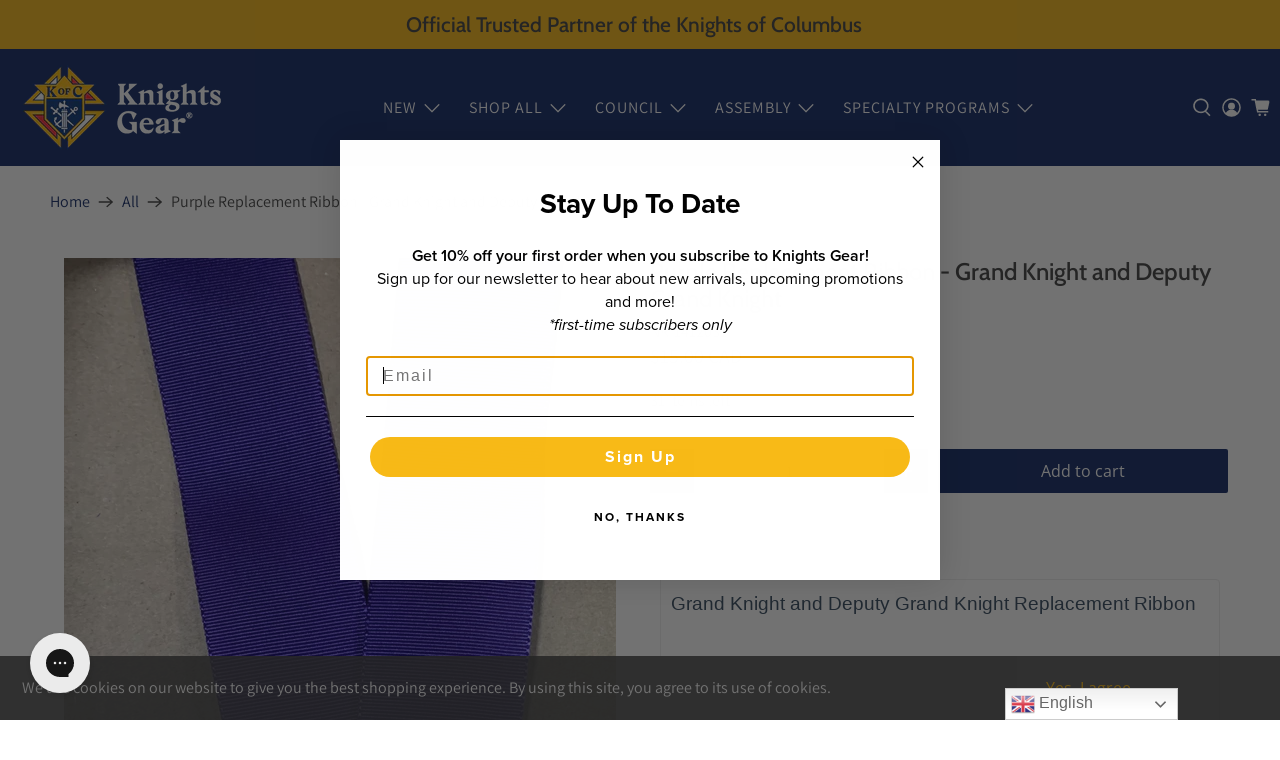

--- FILE ---
content_type: text/javascript; charset=utf-8
request_url: https://knightsgear.com/en-ca/products/copy-of-lecturer-replacement-ribbon-white-blue.js
body_size: 608
content:
{"id":6966762143859,"title":"Purple Replacement Ribbon - Grand Knight and Deputy Grand Knight","handle":"copy-of-lecturer-replacement-ribbon-white-blue","description":"\u003cdiv class=\"description\"\u003e\n\u003cdiv class=\"also-purchased-products-grid product-grid\" style=\"margin: 10px auto 15px; padding: 0px; border: 0px; outline: 0px; font-size: 14px; vertical-align: baseline; background: #ffffff; width: auto; text-align: left; zoom: 1; clear: both; color: #666666; font-family: 'Open Sans', sans-serif; font-style: normal; font-variant-ligatures: normal; font-variant-caps: normal; font-weight: 400; letter-spacing: normal; orphans: 2; text-indent: 0px; text-transform: none; white-space: normal; widows: 2; word-spacing: 0px; -webkit-text-stroke-width: 0px; text-decoration-thickness: initial; text-decoration-style: initial; text-decoration-color: initial;\"\u003e \u003c\/div\u003e\n\u003cdiv class=\"product-collateral\" style=\"margin: 10px 0px; padding: 0px; border: 0px; outline: 0px; font-size: 14px; vertical-align: baseline; background: #ffffff; clear: both; color: #666666; font-family: 'Open Sans', sans-serif; font-style: normal; font-variant-ligatures: normal; font-variant-caps: normal; font-weight: 400; letter-spacing: normal; orphans: 2; text-align: left; text-indent: 0px; text-transform: none; white-space: normal; widows: 2; word-spacing: 0px; -webkit-text-stroke-width: 0px; text-decoration-thickness: initial; text-decoration-style: initial; text-decoration-color: initial;\"\u003e\n\u003cdiv id=\"tab-container\" class=\"tab-container\" style=\"margin: 0px 10px; padding: 0px; border: 0px; outline: 0px; font-size: 14px; vertical-align: baseline; background: transparent;\" data-easytabs=\"true\"\u003e\n\u003cdiv class=\"panel-container\" style=\"margin: 0px; padding: 10px; border: 1px solid #ededed; outline: 0px; font-size: 14px; vertical-align: baseline; background: #ffffff; min-height: 150px; border-radius: 0px 4px 4px;\"\u003e\n\u003cdiv id=\"product-details\" class=\"active\" style=\"margin: 0px; padding: 0px; border: 0px; outline: 0px; font-size: 14px; vertical-align: baseline; background: transparent; display: block;\"\u003e\n\u003cdiv class=\"full-description\" style=\"margin: 0px 0px 0.3em; padding: 0px; border: 0px; outline: 0px; font-size: 14px; vertical-align: baseline; background: transparent; clear: both; color: #555555;\"\u003e\u003cspan style=\"font-family: arial, helvetica, sans-serif; font-size: 14pt; color: #34495e;\"\u003e\u003cspan style=\"color: #34495e; font-size: 14pt;\" data-mce-style=\"color: #34495e; font-size: 14pt;\"\u003eGrand Knight and Deputy Grand Knight Replacement Ribbon\u003c\/span\u003e\u003c\/span\u003e\u003c\/div\u003e\n\u003c\/div\u003e\n\u003cdiv id=\"sizing-chart\" style=\"margin: 0px; padding: 0px; border: 0px; outline: 0px; font-size: 14px; vertical-align: baseline; background: transparent;\"\u003e\u003c\/div\u003e\n\u003cdiv id=\"price-match\" style=\"margin: 0px; padding: 0px; border: 0px; outline: 0px; font-size: 14px; vertical-align: baseline; background: transparent;\"\u003e\u003c\/div\u003e\n\u003c\/div\u003e\n\u003c\/div\u003e\n\u003c\/div\u003e\n\u003c\/div\u003e","published_at":"2022-09-13T17:20:08-04:00","created_at":"2022-09-13T17:17:30-04:00","vendor":"MTM","type":"","tags":["datamigration","FREE-SHIP-DEC","general","medals","Non-NP-Item","ribbons","spo-default","spo-disabled","spo-notify-me-disabled"],"price":1500,"price_min":1500,"price_max":1500,"available":true,"price_varies":false,"compare_at_price":null,"compare_at_price_min":0,"compare_at_price_max":0,"compare_at_price_varies":false,"variants":[{"id":40435747651699,"title":"Default Title","option1":"Default Title","option2":null,"option3":null,"sku":"NR-1412031","requires_shipping":true,"taxable":true,"featured_image":null,"available":true,"name":"Purple Replacement Ribbon - Grand Knight and Deputy Grand Knight","public_title":null,"options":["Default Title"],"price":1500,"weight":23,"compare_at_price":null,"inventory_management":"shopify","barcode":"47651699","quantity_rule":{"min":1,"max":null,"increment":1},"quantity_price_breaks":[],"requires_selling_plan":false,"selling_plan_allocations":[]}],"images":["\/\/cdn.shopify.com\/s\/files\/1\/0559\/7246\/2707\/products\/ScreenShot2022-09-13at5.19.04PM.png?v=1663103952"],"featured_image":"\/\/cdn.shopify.com\/s\/files\/1\/0559\/7246\/2707\/products\/ScreenShot2022-09-13at5.19.04PM.png?v=1663103952","options":[{"name":"Title","position":1,"values":["Default Title"]}],"url":"\/en-ca\/products\/copy-of-lecturer-replacement-ribbon-white-blue","media":[{"alt":null,"id":23135175213171,"position":1,"preview_image":{"aspect_ratio":0.51,"height":1082,"width":552,"src":"https:\/\/cdn.shopify.com\/s\/files\/1\/0559\/7246\/2707\/products\/ScreenShot2022-09-13at5.19.04PM.png?v=1663103952"},"aspect_ratio":0.51,"height":1082,"media_type":"image","src":"https:\/\/cdn.shopify.com\/s\/files\/1\/0559\/7246\/2707\/products\/ScreenShot2022-09-13at5.19.04PM.png?v=1663103952","width":552}],"requires_selling_plan":false,"selling_plan_groups":[]}

--- FILE ---
content_type: text/javascript; charset=utf-8
request_url: https://knightsgear.com/products/copy-of-lecturer-replacement-ribbon-white-blue.js
body_size: 1083
content:
{"id":6966762143859,"title":"Purple Replacement Ribbon - Grand Knight and Deputy Grand Knight","handle":"copy-of-lecturer-replacement-ribbon-white-blue","description":"\u003cdiv class=\"description\"\u003e\n\u003cdiv class=\"also-purchased-products-grid product-grid\" style=\"margin: 10px auto 15px; padding: 0px; border: 0px; outline: 0px; font-size: 14px; vertical-align: baseline; background: #ffffff; width: auto; text-align: left; zoom: 1; clear: both; color: #666666; font-family: 'Open Sans', sans-serif; font-style: normal; font-variant-ligatures: normal; font-variant-caps: normal; font-weight: 400; letter-spacing: normal; orphans: 2; text-indent: 0px; text-transform: none; white-space: normal; widows: 2; word-spacing: 0px; -webkit-text-stroke-width: 0px; text-decoration-thickness: initial; text-decoration-style: initial; text-decoration-color: initial;\"\u003e \u003c\/div\u003e\n\u003cdiv class=\"product-collateral\" style=\"margin: 10px 0px; padding: 0px; border: 0px; outline: 0px; font-size: 14px; vertical-align: baseline; background: #ffffff; clear: both; color: #666666; font-family: 'Open Sans', sans-serif; font-style: normal; font-variant-ligatures: normal; font-variant-caps: normal; font-weight: 400; letter-spacing: normal; orphans: 2; text-align: left; text-indent: 0px; text-transform: none; white-space: normal; widows: 2; word-spacing: 0px; -webkit-text-stroke-width: 0px; text-decoration-thickness: initial; text-decoration-style: initial; text-decoration-color: initial;\"\u003e\n\u003cdiv id=\"tab-container\" class=\"tab-container\" style=\"margin: 0px 10px; padding: 0px; border: 0px; outline: 0px; font-size: 14px; vertical-align: baseline; background: transparent;\" data-easytabs=\"true\"\u003e\n\u003cdiv class=\"panel-container\" style=\"margin: 0px; padding: 10px; border: 1px solid #ededed; outline: 0px; font-size: 14px; vertical-align: baseline; background: #ffffff; min-height: 150px; border-radius: 0px 4px 4px;\"\u003e\n\u003cdiv id=\"product-details\" class=\"active\" style=\"margin: 0px; padding: 0px; border: 0px; outline: 0px; font-size: 14px; vertical-align: baseline; background: transparent; display: block;\"\u003e\n\u003cdiv class=\"full-description\" style=\"margin: 0px 0px 0.3em; padding: 0px; border: 0px; outline: 0px; font-size: 14px; vertical-align: baseline; background: transparent; clear: both; color: #555555;\"\u003e\u003cspan style=\"font-family: arial, helvetica, sans-serif; font-size: 14pt; color: #34495e;\"\u003e\u003cspan style=\"color: #34495e; font-size: 14pt;\" data-mce-style=\"color: #34495e; font-size: 14pt;\"\u003eGrand Knight and Deputy Grand Knight Replacement Ribbon\u003c\/span\u003e\u003c\/span\u003e\u003c\/div\u003e\n\u003c\/div\u003e\n\u003cdiv id=\"sizing-chart\" style=\"margin: 0px; padding: 0px; border: 0px; outline: 0px; font-size: 14px; vertical-align: baseline; background: transparent;\"\u003e\u003c\/div\u003e\n\u003cdiv id=\"price-match\" style=\"margin: 0px; padding: 0px; border: 0px; outline: 0px; font-size: 14px; vertical-align: baseline; background: transparent;\"\u003e\u003c\/div\u003e\n\u003c\/div\u003e\n\u003c\/div\u003e\n\u003c\/div\u003e\n\u003c\/div\u003e","published_at":"2022-09-13T17:20:08-04:00","created_at":"2022-09-13T17:17:30-04:00","vendor":"MTM","type":"","tags":["datamigration","FREE-SHIP-DEC","general","medals","Non-NP-Item","ribbons","spo-default","spo-disabled","spo-notify-me-disabled"],"price":975,"price_min":975,"price_max":975,"available":true,"price_varies":false,"compare_at_price":null,"compare_at_price_min":0,"compare_at_price_max":0,"compare_at_price_varies":false,"variants":[{"id":40435747651699,"title":"Default Title","option1":"Default Title","option2":null,"option3":null,"sku":"NR-1412031","requires_shipping":true,"taxable":true,"featured_image":null,"available":true,"name":"Purple Replacement Ribbon - Grand Knight and Deputy Grand Knight","public_title":null,"options":["Default Title"],"price":975,"weight":23,"compare_at_price":null,"inventory_management":"shopify","barcode":"47651699","quantity_rule":{"min":1,"max":null,"increment":1},"quantity_price_breaks":[],"requires_selling_plan":false,"selling_plan_allocations":[]}],"images":["\/\/cdn.shopify.com\/s\/files\/1\/0559\/7246\/2707\/products\/ScreenShot2022-09-13at5.19.04PM.png?v=1663103952"],"featured_image":"\/\/cdn.shopify.com\/s\/files\/1\/0559\/7246\/2707\/products\/ScreenShot2022-09-13at5.19.04PM.png?v=1663103952","options":[{"name":"Title","position":1,"values":["Default Title"]}],"url":"\/products\/copy-of-lecturer-replacement-ribbon-white-blue","media":[{"alt":null,"id":23135175213171,"position":1,"preview_image":{"aspect_ratio":0.51,"height":1082,"width":552,"src":"https:\/\/cdn.shopify.com\/s\/files\/1\/0559\/7246\/2707\/products\/ScreenShot2022-09-13at5.19.04PM.png?v=1663103952"},"aspect_ratio":0.51,"height":1082,"media_type":"image","src":"https:\/\/cdn.shopify.com\/s\/files\/1\/0559\/7246\/2707\/products\/ScreenShot2022-09-13at5.19.04PM.png?v=1663103952","width":552}],"requires_selling_plan":false,"selling_plan_groups":[]}

--- FILE ---
content_type: text/javascript; charset=utf-8
request_url: https://knightsgear.com/en-ca/products/copy-of-lecturer-replacement-ribbon-white-blue.js
body_size: 1300
content:
{"id":6966762143859,"title":"Purple Replacement Ribbon - Grand Knight and Deputy Grand Knight","handle":"copy-of-lecturer-replacement-ribbon-white-blue","description":"\u003cdiv class=\"description\"\u003e\n\u003cdiv class=\"also-purchased-products-grid product-grid\" style=\"margin: 10px auto 15px; padding: 0px; border: 0px; outline: 0px; font-size: 14px; vertical-align: baseline; background: #ffffff; width: auto; text-align: left; zoom: 1; clear: both; color: #666666; font-family: 'Open Sans', sans-serif; font-style: normal; font-variant-ligatures: normal; font-variant-caps: normal; font-weight: 400; letter-spacing: normal; orphans: 2; text-indent: 0px; text-transform: none; white-space: normal; widows: 2; word-spacing: 0px; -webkit-text-stroke-width: 0px; text-decoration-thickness: initial; text-decoration-style: initial; text-decoration-color: initial;\"\u003e \u003c\/div\u003e\n\u003cdiv class=\"product-collateral\" style=\"margin: 10px 0px; padding: 0px; border: 0px; outline: 0px; font-size: 14px; vertical-align: baseline; background: #ffffff; clear: both; color: #666666; font-family: 'Open Sans', sans-serif; font-style: normal; font-variant-ligatures: normal; font-variant-caps: normal; font-weight: 400; letter-spacing: normal; orphans: 2; text-align: left; text-indent: 0px; text-transform: none; white-space: normal; widows: 2; word-spacing: 0px; -webkit-text-stroke-width: 0px; text-decoration-thickness: initial; text-decoration-style: initial; text-decoration-color: initial;\"\u003e\n\u003cdiv id=\"tab-container\" class=\"tab-container\" style=\"margin: 0px 10px; padding: 0px; border: 0px; outline: 0px; font-size: 14px; vertical-align: baseline; background: transparent;\" data-easytabs=\"true\"\u003e\n\u003cdiv class=\"panel-container\" style=\"margin: 0px; padding: 10px; border: 1px solid #ededed; outline: 0px; font-size: 14px; vertical-align: baseline; background: #ffffff; min-height: 150px; border-radius: 0px 4px 4px;\"\u003e\n\u003cdiv id=\"product-details\" class=\"active\" style=\"margin: 0px; padding: 0px; border: 0px; outline: 0px; font-size: 14px; vertical-align: baseline; background: transparent; display: block;\"\u003e\n\u003cdiv class=\"full-description\" style=\"margin: 0px 0px 0.3em; padding: 0px; border: 0px; outline: 0px; font-size: 14px; vertical-align: baseline; background: transparent; clear: both; color: #555555;\"\u003e\u003cspan style=\"font-family: arial, helvetica, sans-serif; font-size: 14pt; color: #34495e;\"\u003e\u003cspan style=\"color: #34495e; font-size: 14pt;\" data-mce-style=\"color: #34495e; font-size: 14pt;\"\u003eGrand Knight and Deputy Grand Knight Replacement Ribbon\u003c\/span\u003e\u003c\/span\u003e\u003c\/div\u003e\n\u003c\/div\u003e\n\u003cdiv id=\"sizing-chart\" style=\"margin: 0px; padding: 0px; border: 0px; outline: 0px; font-size: 14px; vertical-align: baseline; background: transparent;\"\u003e\u003c\/div\u003e\n\u003cdiv id=\"price-match\" style=\"margin: 0px; padding: 0px; border: 0px; outline: 0px; font-size: 14px; vertical-align: baseline; background: transparent;\"\u003e\u003c\/div\u003e\n\u003c\/div\u003e\n\u003c\/div\u003e\n\u003c\/div\u003e\n\u003c\/div\u003e","published_at":"2022-09-13T17:20:08-04:00","created_at":"2022-09-13T17:17:30-04:00","vendor":"MTM","type":"","tags":["datamigration","FREE-SHIP-DEC","general","medals","Non-NP-Item","ribbons","spo-default","spo-disabled","spo-notify-me-disabled"],"price":1500,"price_min":1500,"price_max":1500,"available":true,"price_varies":false,"compare_at_price":null,"compare_at_price_min":0,"compare_at_price_max":0,"compare_at_price_varies":false,"variants":[{"id":40435747651699,"title":"Default Title","option1":"Default Title","option2":null,"option3":null,"sku":"NR-1412031","requires_shipping":true,"taxable":true,"featured_image":null,"available":true,"name":"Purple Replacement Ribbon - Grand Knight and Deputy Grand Knight","public_title":null,"options":["Default Title"],"price":1500,"weight":23,"compare_at_price":null,"inventory_management":"shopify","barcode":"47651699","quantity_rule":{"min":1,"max":null,"increment":1},"quantity_price_breaks":[],"requires_selling_plan":false,"selling_plan_allocations":[]}],"images":["\/\/cdn.shopify.com\/s\/files\/1\/0559\/7246\/2707\/products\/ScreenShot2022-09-13at5.19.04PM.png?v=1663103952"],"featured_image":"\/\/cdn.shopify.com\/s\/files\/1\/0559\/7246\/2707\/products\/ScreenShot2022-09-13at5.19.04PM.png?v=1663103952","options":[{"name":"Title","position":1,"values":["Default Title"]}],"url":"\/en-ca\/products\/copy-of-lecturer-replacement-ribbon-white-blue","media":[{"alt":null,"id":23135175213171,"position":1,"preview_image":{"aspect_ratio":0.51,"height":1082,"width":552,"src":"https:\/\/cdn.shopify.com\/s\/files\/1\/0559\/7246\/2707\/products\/ScreenShot2022-09-13at5.19.04PM.png?v=1663103952"},"aspect_ratio":0.51,"height":1082,"media_type":"image","src":"https:\/\/cdn.shopify.com\/s\/files\/1\/0559\/7246\/2707\/products\/ScreenShot2022-09-13at5.19.04PM.png?v=1663103952","width":552}],"requires_selling_plan":false,"selling_plan_groups":[]}

--- FILE ---
content_type: text/javascript
request_url: https://cdn.shopify.com/extensions/019b2896-8912-7a8c-b69d-411b2159edd6/kickflip-shopify-connector-455/assets/customizer.js
body_size: 28442
content:
(()=>{"use strict";var t={3535:(t,e,r)=>{var n=r(9642),i=r(7056),o=TypeError;t.exports=function(t){if(n(t))return t;throw new o(i(t)+" is not a function")}},2747:(t,e,r)=>{var n=r(7381),i=String,o=TypeError;t.exports=function(t){if(n(t))return t;throw new o("Can't set "+i(t)+" as a prototype")}},6444:(t,e,r)=>{var n=r(5464),i=r(8907),o=r(444).f,s=n("unscopables"),a=Array.prototype;void 0===a[s]&&o(a,s,{configurable:!0,value:i(null)}),t.exports=function(t){a[s][t]=!0}},5016:(t,e,r)=>{var n=r(2046).charAt;t.exports=function(t,e,r){return e+(r?n(t,e).length:1)}},8668:(t,e,r)=>{var n=r(6680),i=TypeError;t.exports=function(t,e){if(n(e,t))return t;throw new i("Incorrect invocation")}},3312:(t,e,r)=>{var n=r(7709),i=String,o=TypeError;t.exports=function(t){if(n(t))return t;throw new o(i(t)+" is not an object")}},9165:(t,e,r)=>{var n=r(183),i=r(202),o=r(1874),s=r(2674),a=r(1860),c=r(4332),u=r(2255),l=r(8871),f=r(4012),h=r(1896),p=Array;t.exports=function(t){var e=o(t),r=c(this),d=arguments.length,m=d>1?arguments[1]:void 0,g=void 0!==m;g&&(m=n(m,d>2?arguments[2]:void 0));var v,y,b,w,x,S,P=h(e),E=0;if(!P||this===p&&a(P))for(v=u(e),y=r?new this(v):p(v);v>E;E++)S=g?m(e[E],E):e[E],l(y,E,S);else for(y=r?new this:[],x=(w=f(e,P)).next;!(b=i(x,w)).done;E++)S=g?s(w,m,[b.value,E],!0):b.value,l(y,E,S);return y.length=E,y}},2756:(t,e,r)=>{var n=r(8014),i=r(3713),o=r(2255),s=function(t){return function(e,r,s){var a=n(e),c=o(a);if(0===c)return!t&&-1;var u,l=i(s,c);if(t&&r!=r){for(;c>l;)if((u=a[l++])!=u)return!0}else for(;c>l;l++)if((t||l in a)&&a[l]===r)return t||l||0;return!t&&-1}};t.exports={includes:s(!0),indexOf:s(!1)}},1716:(t,e,r)=>{var n=r(183),i=r(9762),o=r(1874),s=r(2255),a=function(t){var e=1===t;return function(r,a,c){for(var u,l=o(r),f=i(l),h=s(f),p=n(a,c);h-- >0;)if(p(u=f[h],h,l))switch(t){case 0:return u;case 1:return h}return e?-1:void 0}};t.exports={findLast:a(0),findLastIndex:a(1)}},8003:(t,e,r)=>{var n=r(5779);t.exports=n([].slice)},7585:(t,e,r)=>{var n=r(8003),i=Math.floor,o=function(t,e){var r=t.length;if(r<8)for(var s,a,c=1;c<r;){for(a=c,s=t[c];a&&e(t[a-1],s)>0;)t[a]=t[--a];a!==c++&&(t[a]=s)}else for(var u=i(r/2),l=o(n(t,0,u),e),f=o(n(t,u),e),h=l.length,p=f.length,d=0,m=0;d<h||m<p;)t[d+m]=d<h&&m<p?e(l[d],f[m])<=0?l[d++]:f[m++]:d<h?l[d++]:f[m++];return t};t.exports=o},2674:(t,e,r)=>{var n=r(3312),i=r(1386);t.exports=function(t,e,r,o){try{return o?e(n(r)[0],r[1]):e(r)}catch(e){i(t,"throw",e)}}},111:(t,e,r)=>{var n=r(5779),i=n({}.toString),o=n("".slice);t.exports=function(t){return o(i(t),8,-1)}},4652:(t,e,r)=>{var n=r(9919),i=r(9642),o=r(111),s=r(5464)("toStringTag"),a=Object,c="Arguments"===o(function(){return arguments}());t.exports=n?o:function(t){var e,r,n;return void 0===t?"Undefined":null===t?"Null":"string"==typeof(r=function(t,e){try{return t[e]}catch(t){}}(e=a(t),s))?r:c?o(e):"Object"===(n=o(e))&&i(e.callee)?"Arguments":n}},8411:(t,e,r)=>{var n=r(3244),i=r(402),o=r(2534),s=r(444);t.exports=function(t,e,r){for(var a=i(e),c=s.f,u=o.f,l=0;l<a.length;l++){var f=a[l];n(t,f)||r&&n(r,f)||c(t,f,u(e,f))}}},1622:(t,e,r)=>{var n=r(7884);t.exports=!n((function(){function t(){}return t.prototype.constructor=null,Object.getPrototypeOf(new t)!==t.prototype}))},702:t=>{t.exports=function(t,e){return{value:t,done:e}}},7994:(t,e,r)=>{var n=r(8375),i=r(444),o=r(1033);t.exports=n?function(t,e,r){return i.f(t,e,o(1,r))}:function(t,e,r){return t[e]=r,t}},1033:t=>{t.exports=function(t,e){return{enumerable:!(1&t),configurable:!(2&t),writable:!(4&t),value:e}}},8871:(t,e,r)=>{var n=r(8375),i=r(444),o=r(1033);t.exports=function(t,e,r){n?i.f(t,e,o(0,r)):t[e]=r}},7651:(t,e,r)=>{var n=r(7336),i=r(444);t.exports=function(t,e,r){return r.get&&n(r.get,e,{getter:!0}),r.set&&n(r.set,e,{setter:!0}),i.f(t,e,r)}},2007:(t,e,r)=>{var n=r(9642),i=r(444),o=r(7336),s=r(7908);t.exports=function(t,e,r,a){a||(a={});var c=a.enumerable,u=void 0!==a.name?a.name:e;if(n(r)&&o(r,u,a),a.global)c?t[e]=r:s(e,r);else{try{a.unsafe?t[e]&&(c=!0):delete t[e]}catch(t){}c?t[e]=r:i.f(t,e,{value:r,enumerable:!1,configurable:!a.nonConfigurable,writable:!a.nonWritable})}return t}},4066:(t,e,r)=>{var n=r(2007);t.exports=function(t,e,r){for(var i in e)n(t,i,e[i],r);return t}},7908:(t,e,r)=>{var n=r(978),i=Object.defineProperty;t.exports=function(t,e){try{i(n,t,{value:e,configurable:!0,writable:!0})}catch(r){n[t]=e}return e}},8375:(t,e,r)=>{var n=r(7884);t.exports=!n((function(){return 7!==Object.defineProperty({},1,{get:function(){return 7}})[1]}))},9392:(t,e,r)=>{var n=r(978),i=r(7709),o=n.document,s=i(o)&&i(o.createElement);t.exports=function(t){return s?o.createElement(t):{}}},2483:t=>{t.exports="undefined"!=typeof navigator&&String(navigator.userAgent)||""},9779:(t,e,r)=>{var n,i,o=r(978),s=r(2483),a=o.process,c=o.Deno,u=a&&a.versions||c&&c.version,l=u&&u.v8;l&&(i=(n=l.split("."))[0]>0&&n[0]<4?1:+(n[0]+n[1])),!i&&s&&(!(n=s.match(/Edge\/(\d+)/))||n[1]>=74)&&(n=s.match(/Chrome\/(\d+)/))&&(i=+n[1]),t.exports=i},6760:t=>{t.exports=["constructor","hasOwnProperty","isPrototypeOf","propertyIsEnumerable","toLocaleString","toString","valueOf"]},482:(t,e,r)=>{var n=r(5779),i=Error,o=n("".replace),s=String(new i("zxcasd").stack),a=/\n\s*at [^:]*:[^\n]*/,c=a.test(s);t.exports=function(t,e){if(c&&"string"==typeof t&&!i.prepareStackTrace)for(;e--;)t=o(t,a,"");return t}},7628:(t,e,r)=>{var n=r(7994),i=r(482),o=r(1808),s=Error.captureStackTrace;t.exports=function(t,e,r,a){o&&(s?s(t,e):n(t,"stack",i(r,a)))}},1808:(t,e,r)=>{var n=r(7884),i=r(1033);t.exports=!n((function(){var t=new Error("a");return!("stack"in t)||(Object.defineProperty(t,"stack",i(1,7)),7!==t.stack)}))},2003:(t,e,r)=>{var n=r(978),i=r(2534).f,o=r(7994),s=r(2007),a=r(7908),c=r(8411),u=r(6039);t.exports=function(t,e){var r,l,f,h,p,d=t.target,m=t.global,g=t.stat;if(r=m?n:g?n[d]||a(d,{}):n[d]&&n[d].prototype)for(l in e){if(h=e[l],f=t.dontCallGetSet?(p=i(r,l))&&p.value:r[l],!u(m?l:d+(g?".":"#")+l,t.forced)&&void 0!==f){if(typeof h==typeof f)continue;c(h,f)}(t.sham||f&&f.sham)&&o(h,"sham",!0),s(r,l,h,t)}}},7884:t=>{t.exports=function(t){try{return!!t()}catch(t){return!0}}},4093:(t,e,r)=>{r(9414);var n=r(202),i=r(2007),o=r(7524),s=r(7884),a=r(5464),c=r(7994),u=a("species"),l=RegExp.prototype;t.exports=function(t,e,r,f){var h=a(t),p=!s((function(){var e={};return e[h]=function(){return 7},7!==""[t](e)})),d=p&&!s((function(){var e=!1,r=/a/;return"split"===t&&((r={}).constructor={},r.constructor[u]=function(){return r},r.flags="",r[h]=/./[h]),r.exec=function(){return e=!0,null},r[h](""),!e}));if(!p||!d||r){var m=/./[h],g=e(h,""[t],(function(t,e,r,i,s){var a=e.exec;return a===o||a===l.exec?p&&!s?{done:!0,value:n(m,e,r,i)}:{done:!0,value:n(t,r,e,i)}:{done:!1}}));i(String.prototype,t,g[0]),i(l,h,g[1])}f&&c(l[h],"sham",!0)}},456:(t,e,r)=>{var n=r(2273),i=Function.prototype,o=i.apply,s=i.call;t.exports="object"==typeof Reflect&&Reflect.apply||(n?s.bind(o):function(){return s.apply(o,arguments)})},183:(t,e,r)=>{var n=r(297),i=r(3535),o=r(2273),s=n(n.bind);t.exports=function(t,e){return i(t),void 0===e?t:o?s(t,e):function(){return t.apply(e,arguments)}}},2273:(t,e,r)=>{var n=r(7884);t.exports=!n((function(){var t=function(){}.bind();return"function"!=typeof t||t.hasOwnProperty("prototype")}))},202:(t,e,r)=>{var n=r(2273),i=Function.prototype.call;t.exports=n?i.bind(i):function(){return i.apply(i,arguments)}},5425:(t,e,r)=>{var n=r(8375),i=r(3244),o=Function.prototype,s=n&&Object.getOwnPropertyDescriptor,a=i(o,"name"),c=a&&"something"===function(){}.name,u=a&&(!n||n&&s(o,"name").configurable);t.exports={EXISTS:a,PROPER:c,CONFIGURABLE:u}},4127:(t,e,r)=>{var n=r(5779),i=r(3535);t.exports=function(t,e,r){try{return n(i(Object.getOwnPropertyDescriptor(t,e)[r]))}catch(t){}}},297:(t,e,r)=>{var n=r(111),i=r(5779);t.exports=function(t){if("Function"===n(t))return i(t)}},5779:(t,e,r)=>{var n=r(2273),i=Function.prototype,o=i.call,s=n&&i.bind.bind(o,o);t.exports=n?s:function(t){return function(){return o.apply(t,arguments)}}},7534:(t,e,r)=>{var n=r(978),i=r(9642);t.exports=function(t,e){return arguments.length<2?(r=n[t],i(r)?r:void 0):n[t]&&n[t][e];var r}},1896:(t,e,r)=>{var n=r(4652),i=r(823),o=r(48),s=r(9358),a=r(5464)("iterator");t.exports=function(t){if(!o(t))return i(t,a)||i(t,"@@iterator")||s[n(t)]}},4012:(t,e,r)=>{var n=r(202),i=r(3535),o=r(3312),s=r(7056),a=r(1896),c=TypeError;t.exports=function(t,e){var r=arguments.length<2?a(t):e;if(i(r))return o(n(r,t));throw new c(s(t)+" is not iterable")}},823:(t,e,r)=>{var n=r(3535),i=r(48);t.exports=function(t,e){var r=t[e];return i(r)?void 0:n(r)}},6311:(t,e,r)=>{var n=r(5779),i=r(1874),o=Math.floor,s=n("".charAt),a=n("".replace),c=n("".slice),u=/\$([$&'`]|\d{1,2}|<[^>]*>)/g,l=/\$([$&'`]|\d{1,2})/g;t.exports=function(t,e,r,n,f,h){var p=r+t.length,d=n.length,m=l;return void 0!==f&&(f=i(f),m=u),a(h,m,(function(i,a){var u;switch(s(a,0)){case"$":return"$";case"&":return t;case"`":return c(e,0,r);case"'":return c(e,p);case"<":u=f[c(a,1,-1)];break;default:var l=+a;if(0===l)return i;if(l>d){var h=o(l/10);return 0===h?i:h<=d?void 0===n[h-1]?s(a,1):n[h-1]+s(a,1):i}u=n[l-1]}return void 0===u?"":u}))}},978:function(t,e,r){var n=function(t){return t&&t.Math===Math&&t};t.exports=n("object"==typeof globalThis&&globalThis)||n("object"==typeof window&&window)||n("object"==typeof self&&self)||n("object"==typeof r.g&&r.g)||n("object"==typeof this&&this)||function(){return this}()||Function("return this")()},3244:(t,e,r)=>{var n=r(5779),i=r(1874),o=n({}.hasOwnProperty);t.exports=Object.hasOwn||function(t,e){return o(i(t),e)}},6578:t=>{t.exports={}},512:(t,e,r)=>{var n=r(7534);t.exports=n("document","documentElement")},992:(t,e,r)=>{var n=r(8375),i=r(7884),o=r(9392);t.exports=!n&&!i((function(){return 7!==Object.defineProperty(o("div"),"a",{get:function(){return 7}}).a}))},9762:(t,e,r)=>{var n=r(5779),i=r(7884),o=r(111),s=Object,a=n("".split);t.exports=i((function(){return!s("z").propertyIsEnumerable(0)}))?function(t){return"String"===o(t)?a(t,""):s(t)}:s},6292:(t,e,r)=>{var n=r(9642),i=r(7709),o=r(1784);t.exports=function(t,e,r){var s,a;return o&&n(s=e.constructor)&&s!==r&&i(a=s.prototype)&&a!==r.prototype&&o(t,a),t}},631:(t,e,r)=>{var n=r(5779),i=r(9642),o=r(7008),s=n(Function.toString);i(o.inspectSource)||(o.inspectSource=function(t){return s(t)}),t.exports=o.inspectSource},1115:(t,e,r)=>{var n=r(7709),i=r(7994);t.exports=function(t,e){n(e)&&"cause"in e&&i(t,"cause",e.cause)}},2148:(t,e,r)=>{var n,i,o,s=r(7511),a=r(978),c=r(7709),u=r(7994),l=r(3244),f=r(7008),h=r(2650),p=r(6578),d="Object already initialized",m=a.TypeError,g=a.WeakMap;if(s||f.state){var v=f.state||(f.state=new g);v.get=v.get,v.has=v.has,v.set=v.set,n=function(t,e){if(v.has(t))throw new m(d);return e.facade=t,v.set(t,e),e},i=function(t){return v.get(t)||{}},o=function(t){return v.has(t)}}else{var y=h("state");p[y]=!0,n=function(t,e){if(l(t,y))throw new m(d);return e.facade=t,u(t,y,e),e},i=function(t){return l(t,y)?t[y]:{}},o=function(t){return l(t,y)}}t.exports={set:n,get:i,has:o,enforce:function(t){return o(t)?i(t):n(t,{})},getterFor:function(t){return function(e){var r;if(!c(e)||(r=i(e)).type!==t)throw new m("Incompatible receiver, "+t+" required");return r}}}},1860:(t,e,r)=>{var n=r(5464),i=r(9358),o=n("iterator"),s=Array.prototype;t.exports=function(t){return void 0!==t&&(i.Array===t||s[o]===t)}},9642:t=>{var e="object"==typeof document&&document.all;t.exports=void 0===e&&void 0!==e?function(t){return"function"==typeof t||t===e}:function(t){return"function"==typeof t}},4332:(t,e,r)=>{var n=r(5779),i=r(7884),o=r(9642),s=r(4652),a=r(7534),c=r(631),u=function(){},l=a("Reflect","construct"),f=/^\s*(?:class|function)\b/,h=n(f.exec),p=!f.test(u),d=function(t){if(!o(t))return!1;try{return l(u,[],t),!0}catch(t){return!1}},m=function(t){if(!o(t))return!1;switch(s(t)){case"AsyncFunction":case"GeneratorFunction":case"AsyncGeneratorFunction":return!1}try{return p||!!h(f,c(t))}catch(t){return!0}};m.sham=!0,t.exports=!l||i((function(){var t;return d(d.call)||!d(Object)||!d((function(){t=!0}))||t}))?m:d},6039:(t,e,r)=>{var n=r(7884),i=r(9642),o=/#|\.prototype\./,s=function(t,e){var r=c[a(t)];return r===l||r!==u&&(i(e)?n(e):!!e)},a=s.normalize=function(t){return String(t).replace(o,".").toLowerCase()},c=s.data={},u=s.NATIVE="N",l=s.POLYFILL="P";t.exports=s},48:t=>{t.exports=function(t){return null==t}},7709:(t,e,r)=>{var n=r(9642);t.exports=function(t){return"object"==typeof t?null!==t:n(t)}},7381:(t,e,r)=>{var n=r(7709);t.exports=function(t){return n(t)||null===t}},1088:t=>{t.exports=!1},746:(t,e,r)=>{var n=r(7534),i=r(9642),o=r(6680),s=r(5271),a=Object;t.exports=s?function(t){return"symbol"==typeof t}:function(t){var e=n("Symbol");return i(e)&&o(e.prototype,a(t))}},1386:(t,e,r)=>{var n=r(202),i=r(3312),o=r(823);t.exports=function(t,e,r){var s,a;i(t);try{if(!(s=o(t,"return"))){if("throw"===e)throw r;return r}s=n(s,t)}catch(t){a=!0,s=t}if("throw"===e)throw r;if(a)throw s;return i(s),r}},9485:(t,e,r)=>{var n=r(9932).IteratorPrototype,i=r(8907),o=r(1033),s=r(9096),a=r(9358),c=function(){return this};t.exports=function(t,e,r,u){var l=e+" Iterator";return t.prototype=i(n,{next:o(+!u,r)}),s(t,l,!1,!0),a[l]=c,t}},8695:(t,e,r)=>{var n=r(2003),i=r(202),o=r(1088),s=r(5425),a=r(9642),c=r(9485),u=r(6708),l=r(1784),f=r(9096),h=r(7994),p=r(2007),d=r(5464),m=r(9358),g=r(9932),v=s.PROPER,y=s.CONFIGURABLE,b=g.IteratorPrototype,w=g.BUGGY_SAFARI_ITERATORS,x=d("iterator"),S="keys",P="values",E="entries",k=function(){return this};t.exports=function(t,e,r,s,d,g,A){c(r,e,s);var C,T,R,I=function(t){if(t===d&&B)return B;if(!w&&t&&t in L)return L[t];switch(t){case S:case P:case E:return function(){return new r(this,t)}}return function(){return new r(this)}},O=e+" Iterator",j=!1,L=t.prototype,z=L[x]||L["@@iterator"]||d&&L[d],B=!w&&z||I(d),_="Array"===e&&L.entries||z;if(_&&(C=u(_.call(new t)))!==Object.prototype&&C.next&&(o||u(C)===b||(l?l(C,b):a(C[x])||p(C,x,k)),f(C,O,!0,!0),o&&(m[O]=k)),v&&d===P&&z&&z.name!==P&&(!o&&y?h(L,"name",P):(j=!0,B=function(){return i(z,this)})),d)if(T={values:I(P),keys:g?B:I(S),entries:I(E)},A)for(R in T)(w||j||!(R in L))&&p(L,R,T[R]);else n({target:e,proto:!0,forced:w||j},T);return o&&!A||L[x]===B||p(L,x,B,{name:d}),m[e]=B,T}},9932:(t,e,r)=>{var n,i,o,s=r(7884),a=r(9642),c=r(7709),u=r(8907),l=r(6708),f=r(2007),h=r(5464),p=r(1088),d=h("iterator"),m=!1;[].keys&&("next"in(o=[].keys())?(i=l(l(o)))!==Object.prototype&&(n=i):m=!0),!c(n)||s((function(){var t={};return n[d].call(t)!==t}))?n={}:p&&(n=u(n)),a(n[d])||f(n,d,(function(){return this})),t.exports={IteratorPrototype:n,BUGGY_SAFARI_ITERATORS:m}},9358:t=>{t.exports={}},2255:(t,e,r)=>{var n=r(1585);t.exports=function(t){return n(t.length)}},7336:(t,e,r)=>{var n=r(5779),i=r(7884),o=r(9642),s=r(3244),a=r(8375),c=r(5425).CONFIGURABLE,u=r(631),l=r(2148),f=l.enforce,h=l.get,p=String,d=Object.defineProperty,m=n("".slice),g=n("".replace),v=n([].join),y=a&&!i((function(){return 8!==d((function(){}),"length",{value:8}).length})),b=String(String).split("String"),w=t.exports=function(t,e,r){"Symbol("===m(p(e),0,7)&&(e="["+g(p(e),/^Symbol\(([^)]*)\).*$/,"$1")+"]"),r&&r.getter&&(e="get "+e),r&&r.setter&&(e="set "+e),(!s(t,"name")||c&&t.name!==e)&&(a?d(t,"name",{value:e,configurable:!0}):t.name=e),y&&r&&s(r,"arity")&&t.length!==r.arity&&d(t,"length",{value:r.arity});try{r&&s(r,"constructor")&&r.constructor?a&&d(t,"prototype",{writable:!1}):t.prototype&&(t.prototype=void 0)}catch(t){}var n=f(t);return s(n,"source")||(n.source=v(b,"string"==typeof e?e:"")),t};Function.prototype.toString=w((function(){return o(this)&&h(this).source||u(this)}),"toString")},312:t=>{var e=Math.ceil,r=Math.floor;t.exports=Math.trunc||function(t){var n=+t;return(n>0?r:e)(n)}},7984:(t,e,r)=>{var n=r(6464);t.exports=function(t,e){return void 0===t?arguments.length<2?"":e:n(t)}},6898:(t,e,r)=>{var n=r(8375),i=r(5779),o=r(202),s=r(7884),a=r(7099),c=r(7362),u=r(5582),l=r(1874),f=r(9762),h=Object.assign,p=Object.defineProperty,d=i([].concat);t.exports=!h||s((function(){if(n&&1!==h({b:1},h(p({},"a",{enumerable:!0,get:function(){p(this,"b",{value:3,enumerable:!1})}}),{b:2})).b)return!0;var t={},e={},r=Symbol("assign detection"),i="abcdefghijklmnopqrst";return t[r]=7,i.split("").forEach((function(t){e[t]=t})),7!==h({},t)[r]||a(h({},e)).join("")!==i}))?function(t,e){for(var r=l(t),i=arguments.length,s=1,h=c.f,p=u.f;i>s;)for(var m,g=f(arguments[s++]),v=h?d(a(g),h(g)):a(g),y=v.length,b=0;y>b;)m=v[b++],n&&!o(p,g,m)||(r[m]=g[m]);return r}:h},8907:(t,e,r)=>{var n,i=r(3312),o=r(3180),s=r(6760),a=r(6578),c=r(512),u=r(9392),l=r(2650),f="prototype",h="script",p=l("IE_PROTO"),d=function(){},m=function(t){return"<"+h+">"+t+"</"+h+">"},g=function(t){t.write(m("")),t.close();var e=t.parentWindow.Object;return t=null,e},v=function(){try{n=new ActiveXObject("htmlfile")}catch(t){}var t,e,r;v="undefined"!=typeof document?document.domain&&n?g(n):(e=u("iframe"),r="java"+h+":",e.style.display="none",c.appendChild(e),e.src=String(r),(t=e.contentWindow.document).open(),t.write(m("document.F=Object")),t.close(),t.F):g(n);for(var i=s.length;i--;)delete v[f][s[i]];return v()};a[p]=!0,t.exports=Object.create||function(t,e){var r;return null!==t?(d[f]=i(t),r=new d,d[f]=null,r[p]=t):r=v(),void 0===e?r:o.f(r,e)}},3180:(t,e,r)=>{var n=r(8375),i=r(5541),o=r(444),s=r(3312),a=r(8014),c=r(7099);e.f=n&&!i?Object.defineProperties:function(t,e){s(t);for(var r,n=a(e),i=c(e),u=i.length,l=0;u>l;)o.f(t,r=i[l++],n[r]);return t}},444:(t,e,r)=>{var n=r(8375),i=r(992),o=r(5541),s=r(3312),a=r(2150),c=TypeError,u=Object.defineProperty,l=Object.getOwnPropertyDescriptor,f="enumerable",h="configurable",p="writable";e.f=n?o?function(t,e,r){if(s(t),e=a(e),s(r),"function"==typeof t&&"prototype"===e&&"value"in r&&p in r&&!r[p]){var n=l(t,e);n&&n[p]&&(t[e]=r.value,r={configurable:h in r?r[h]:n[h],enumerable:f in r?r[f]:n[f],writable:!1})}return u(t,e,r)}:u:function(t,e,r){if(s(t),e=a(e),s(r),i)try{return u(t,e,r)}catch(t){}if("get"in r||"set"in r)throw new c("Accessors not supported");return"value"in r&&(t[e]=r.value),t}},2534:(t,e,r)=>{var n=r(8375),i=r(202),o=r(5582),s=r(1033),a=r(8014),c=r(2150),u=r(3244),l=r(992),f=Object.getOwnPropertyDescriptor;e.f=n?f:function(t,e){if(t=a(t),e=c(e),l)try{return f(t,e)}catch(t){}if(u(t,e))return s(!i(o.f,t,e),t[e])}},699:(t,e,r)=>{var n=r(3381),i=r(6760).concat("length","prototype");e.f=Object.getOwnPropertyNames||function(t){return n(t,i)}},7362:(t,e)=>{e.f=Object.getOwnPropertySymbols},6708:(t,e,r)=>{var n=r(3244),i=r(9642),o=r(1874),s=r(2650),a=r(1622),c=s("IE_PROTO"),u=Object,l=u.prototype;t.exports=a?u.getPrototypeOf:function(t){var e=o(t);if(n(e,c))return e[c];var r=e.constructor;return i(r)&&e instanceof r?r.prototype:e instanceof u?l:null}},6680:(t,e,r)=>{var n=r(5779);t.exports=n({}.isPrototypeOf)},3381:(t,e,r)=>{var n=r(5779),i=r(3244),o=r(8014),s=r(2756).indexOf,a=r(6578),c=n([].push);t.exports=function(t,e){var r,n=o(t),u=0,l=[];for(r in n)!i(a,r)&&i(n,r)&&c(l,r);for(;e.length>u;)i(n,r=e[u++])&&(~s(l,r)||c(l,r));return l}},7099:(t,e,r)=>{var n=r(3381),i=r(6760);t.exports=Object.keys||function(t){return n(t,i)}},5582:(t,e)=>{var r={}.propertyIsEnumerable,n=Object.getOwnPropertyDescriptor,i=n&&!r.call({1:2},1);e.f=i?function(t){var e=n(this,t);return!!e&&e.enumerable}:r},1784:(t,e,r)=>{var n=r(4127),i=r(7709),o=r(4207),s=r(2747);t.exports=Object.setPrototypeOf||("__proto__"in{}?function(){var t,e=!1,r={};try{(t=n(Object.prototype,"__proto__","set"))(r,[]),e=r instanceof Array}catch(t){}return function(r,n){return o(r),s(n),i(r)?(e?t(r,n):r.__proto__=n,r):r}}():void 0)},4373:(t,e,r)=>{var n=r(202),i=r(9642),o=r(7709),s=TypeError;t.exports=function(t,e){var r,a;if("string"===e&&i(r=t.toString)&&!o(a=n(r,t)))return a;if(i(r=t.valueOf)&&!o(a=n(r,t)))return a;if("string"!==e&&i(r=t.toString)&&!o(a=n(r,t)))return a;throw new s("Can't convert object to primitive value")}},402:(t,e,r)=>{var n=r(7534),i=r(5779),o=r(699),s=r(7362),a=r(3312),c=i([].concat);t.exports=n("Reflect","ownKeys")||function(t){var e=o.f(a(t)),r=s.f;return r?c(e,r(t)):e}},4221:(t,e,r)=>{var n=r(444).f;t.exports=function(t,e,r){r in t||n(t,r,{configurable:!0,get:function(){return e[r]},set:function(t){e[r]=t}})}},1467:(t,e,r)=>{var n=r(202),i=r(3312),o=r(9642),s=r(111),a=r(7524),c=TypeError;t.exports=function(t,e){var r=t.exec;if(o(r)){var u=n(r,t,e);return null!==u&&i(u),u}if("RegExp"===s(t))return n(a,t,e);throw new c("RegExp#exec called on incompatible receiver")}},7524:(t,e,r)=>{var n,i,o=r(202),s=r(5779),a=r(6464),c=r(2390),u=r(8198),l=r(9848),f=r(8907),h=r(2148).get,p=r(3942),d=r(2435),m=l("native-string-replace",String.prototype.replace),g=RegExp.prototype.exec,v=g,y=s("".charAt),b=s("".indexOf),w=s("".replace),x=s("".slice),S=(i=/b*/g,o(g,n=/a/,"a"),o(g,i,"a"),0!==n.lastIndex||0!==i.lastIndex),P=u.BROKEN_CARET,E=void 0!==/()??/.exec("")[1];(S||E||P||p||d)&&(v=function(t){var e,r,n,i,s,u,l,p=this,d=h(p),k=a(t),A=d.raw;if(A)return A.lastIndex=p.lastIndex,e=o(v,A,k),p.lastIndex=A.lastIndex,e;var C=d.groups,T=P&&p.sticky,R=o(c,p),I=p.source,O=0,j=k;if(T&&(R=w(R,"y",""),-1===b(R,"g")&&(R+="g"),j=x(k,p.lastIndex),p.lastIndex>0&&(!p.multiline||p.multiline&&"\n"!==y(k,p.lastIndex-1))&&(I="(?: "+I+")",j=" "+j,O++),r=new RegExp("^(?:"+I+")",R)),E&&(r=new RegExp("^"+I+"$(?!\\s)",R)),S&&(n=p.lastIndex),i=o(g,T?r:p,j),T?i?(i.input=x(i.input,O),i[0]=x(i[0],O),i.index=p.lastIndex,p.lastIndex+=i[0].length):p.lastIndex=0:S&&i&&(p.lastIndex=p.global?i.index+i[0].length:n),E&&i&&i.length>1&&o(m,i[0],r,(function(){for(s=1;s<arguments.length-2;s++)void 0===arguments[s]&&(i[s]=void 0)})),i&&C)for(i.groups=u=f(null),s=0;s<C.length;s++)u[(l=C[s])[0]]=i[l[1]];return i}),t.exports=v},2390:(t,e,r)=>{var n=r(3312);t.exports=function(){var t=n(this),e="";return t.hasIndices&&(e+="d"),t.global&&(e+="g"),t.ignoreCase&&(e+="i"),t.multiline&&(e+="m"),t.dotAll&&(e+="s"),t.unicode&&(e+="u"),t.unicodeSets&&(e+="v"),t.sticky&&(e+="y"),e}},8198:(t,e,r)=>{var n=r(7884),i=r(978).RegExp,o=n((function(){var t=i("a","y");return t.lastIndex=2,null!==t.exec("abcd")})),s=o||n((function(){return!i("a","y").sticky})),a=o||n((function(){var t=i("^r","gy");return t.lastIndex=2,null!==t.exec("str")}));t.exports={BROKEN_CARET:a,MISSED_STICKY:s,UNSUPPORTED_Y:o}},3942:(t,e,r)=>{var n=r(7884),i=r(978).RegExp;t.exports=n((function(){var t=i(".","s");return!(t.dotAll&&t.test("\n")&&"s"===t.flags)}))},2435:(t,e,r)=>{var n=r(7884),i=r(978).RegExp;t.exports=n((function(){var t=i("(?<a>b)","g");return"b"!==t.exec("b").groups.a||"bc"!=="b".replace(t,"$<a>c")}))},4207:(t,e,r)=>{var n=r(48),i=TypeError;t.exports=function(t){if(n(t))throw new i("Can't call method on "+t);return t}},1298:(t,e,r)=>{var n=r(978),i=r(8375),o=Object.getOwnPropertyDescriptor;t.exports=function(t){if(!i)return n[t];var e=o(n,t);return e&&e.value}},9096:(t,e,r)=>{var n=r(444).f,i=r(3244),o=r(5464)("toStringTag");t.exports=function(t,e,r){t&&!r&&(t=t.prototype),t&&!i(t,o)&&n(t,o,{configurable:!0,value:e})}},2650:(t,e,r)=>{var n=r(9848),i=r(2803),o=n("keys");t.exports=function(t){return o[t]||(o[t]=i(t))}},7008:(t,e,r)=>{var n=r(1088),i=r(978),o=r(7908),s="__core-js_shared__",a=t.exports=i[s]||o(s,{});(a.versions||(a.versions=[])).push({version:"3.37.1",mode:n?"pure":"global",copyright:"© 2014-2024 Denis Pushkarev (zloirock.ru)",license:"https://github.com/zloirock/core-js/blob/v3.37.1/LICENSE",source:"https://github.com/zloirock/core-js"})},9848:(t,e,r)=>{var n=r(7008);t.exports=function(t,e){return n[t]||(n[t]=e||{})}},2046:(t,e,r)=>{var n=r(5779),i=r(6394),o=r(6464),s=r(4207),a=n("".charAt),c=n("".charCodeAt),u=n("".slice),l=function(t){return function(e,r){var n,l,f=o(s(e)),h=i(r),p=f.length;return h<0||h>=p?t?"":void 0:(n=c(f,h))<55296||n>56319||h+1===p||(l=c(f,h+1))<56320||l>57343?t?a(f,h):n:t?u(f,h,h+2):l-56320+(n-55296<<10)+65536}};t.exports={codeAt:l(!1),charAt:l(!0)}},9012:(t,e,r)=>{var n=r(5779),i=2147483647,o=/[^\0-\u007E]/,s=/[.\u3002\uFF0E\uFF61]/g,a="Overflow: input needs wider integers to process",c=RangeError,u=n(s.exec),l=Math.floor,f=String.fromCharCode,h=n("".charCodeAt),p=n([].join),d=n([].push),m=n("".replace),g=n("".split),v=n("".toLowerCase),y=function(t){return t+22+75*(t<26)},b=function(t,e,r){var n=0;for(t=r?l(t/700):t>>1,t+=l(t/e);t>455;)t=l(t/35),n+=36;return l(n+36*t/(t+38))},w=function(t){var e=[];t=function(t){for(var e=[],r=0,n=t.length;r<n;){var i=h(t,r++);if(i>=55296&&i<=56319&&r<n){var o=h(t,r++);56320==(64512&o)?d(e,((1023&i)<<10)+(1023&o)+65536):(d(e,i),r--)}else d(e,i)}return e}(t);var r,n,o=t.length,s=128,u=0,m=72;for(r=0;r<t.length;r++)(n=t[r])<128&&d(e,f(n));var g=e.length,v=g;for(g&&d(e,"-");v<o;){var w=i;for(r=0;r<t.length;r++)(n=t[r])>=s&&n<w&&(w=n);var x=v+1;if(w-s>l((i-u)/x))throw new c(a);for(u+=(w-s)*x,s=w,r=0;r<t.length;r++){if((n=t[r])<s&&++u>i)throw new c(a);if(n===s){for(var S=u,P=36;;){var E=P<=m?1:P>=m+26?26:P-m;if(S<E)break;var k=S-E,A=36-E;d(e,f(y(E+k%A))),S=l(k/A),P+=36}d(e,f(y(S))),m=b(u,x,v===g),u=0,v++}}u++,s++}return p(e,"")};t.exports=function(t){var e,r,n=[],i=g(m(v(t),s,"."),".");for(e=0;e<i.length;e++)r=i[e],d(n,u(o,r)?"xn--"+w(r):r);return p(n,".")}},4822:(t,e,r)=>{var n=r(9779),i=r(7884),o=r(978).String;t.exports=!!Object.getOwnPropertySymbols&&!i((function(){var t=Symbol("symbol detection");return!o(t)||!(Object(t)instanceof Symbol)||!Symbol.sham&&n&&n<41}))},3713:(t,e,r)=>{var n=r(6394),i=Math.max,o=Math.min;t.exports=function(t,e){var r=n(t);return r<0?i(r+e,0):o(r,e)}},8014:(t,e,r)=>{var n=r(9762),i=r(4207);t.exports=function(t){return n(i(t))}},6394:(t,e,r)=>{var n=r(312);t.exports=function(t){var e=+t;return e!=e||0===e?0:n(e)}},1585:(t,e,r)=>{var n=r(6394),i=Math.min;t.exports=function(t){var e=n(t);return e>0?i(e,9007199254740991):0}},1874:(t,e,r)=>{var n=r(4207),i=Object;t.exports=function(t){return i(n(t))}},9388:(t,e,r)=>{var n=r(202),i=r(7709),o=r(746),s=r(823),a=r(4373),c=r(5464),u=TypeError,l=c("toPrimitive");t.exports=function(t,e){if(!i(t)||o(t))return t;var r,c=s(t,l);if(c){if(void 0===e&&(e="default"),r=n(c,t,e),!i(r)||o(r))return r;throw new u("Can't convert object to primitive value")}return void 0===e&&(e="number"),a(t,e)}},2150:(t,e,r)=>{var n=r(9388),i=r(746);t.exports=function(t){var e=n(t,"string");return i(e)?e:e+""}},9919:(t,e,r)=>{var n={};n[r(5464)("toStringTag")]="z",t.exports="[object z]"===String(n)},6464:(t,e,r)=>{var n=r(4652),i=String;t.exports=function(t){if("Symbol"===n(t))throw new TypeError("Cannot convert a Symbol value to a string");return i(t)}},7056:t=>{var e=String;t.exports=function(t){try{return e(t)}catch(t){return"Object"}}},2803:(t,e,r)=>{var n=r(5779),i=0,o=Math.random(),s=n(1..toString);t.exports=function(t){return"Symbol("+(void 0===t?"":t)+")_"+s(++i+o,36)}},5431:(t,e,r)=>{var n=r(7884),i=r(5464),o=r(8375),s=r(1088),a=i("iterator");t.exports=!n((function(){var t=new URL("b?a=1&b=2&c=3","http://a"),e=t.searchParams,r=new URLSearchParams("a=1&a=2&b=3"),n="";return t.pathname="c%20d",e.forEach((function(t,r){e.delete("b"),n+=r+t})),r.delete("a",2),r.delete("b",void 0),s&&(!t.toJSON||!r.has("a",1)||r.has("a",2)||!r.has("a",void 0)||r.has("b"))||!e.size&&(s||!o)||!e.sort||"http://a/c%20d?a=1&c=3"!==t.href||"3"!==e.get("c")||"a=1"!==String(new URLSearchParams("?a=1"))||!e[a]||"a"!==new URL("https://a@b").username||"b"!==new URLSearchParams(new URLSearchParams("a=b")).get("a")||"xn--e1aybc"!==new URL("http://тест").host||"#%D0%B1"!==new URL("http://a#б").hash||"a1c3"!==n||"x"!==new URL("http://x",void 0).host}))},5271:(t,e,r)=>{var n=r(4822);t.exports=n&&!Symbol.sham&&"symbol"==typeof Symbol.iterator},5541:(t,e,r)=>{var n=r(8375),i=r(7884);t.exports=n&&i((function(){return 42!==Object.defineProperty((function(){}),"prototype",{value:42,writable:!1}).prototype}))},8531:t=>{var e=TypeError;t.exports=function(t,r){if(t<r)throw new e("Not enough arguments");return t}},7511:(t,e,r)=>{var n=r(978),i=r(9642),o=n.WeakMap;t.exports=i(o)&&/native code/.test(String(o))},5464:(t,e,r)=>{var n=r(978),i=r(9848),o=r(3244),s=r(2803),a=r(4822),c=r(5271),u=n.Symbol,l=i("wks"),f=c?u.for||u:u&&u.withoutSetter||s;t.exports=function(t){return o(l,t)||(l[t]=a&&o(u,t)?u[t]:f("Symbol."+t)),l[t]}},5150:(t,e,r)=>{var n=r(7534),i=r(3244),o=r(7994),s=r(6680),a=r(1784),c=r(8411),u=r(4221),l=r(6292),f=r(7984),h=r(1115),p=r(7628),d=r(8375),m=r(1088);t.exports=function(t,e,r,g){var v="stackTraceLimit",y=g?2:1,b=t.split("."),w=b[b.length-1],x=n.apply(null,b);if(x){var S=x.prototype;if(!m&&i(S,"cause")&&delete S.cause,!r)return x;var P=n("Error"),E=e((function(t,e){var r=f(g?e:t,void 0),n=g?new x(t):new x;return void 0!==r&&o(n,"message",r),p(n,E,n.stack,2),this&&s(S,this)&&l(n,this,E),arguments.length>y&&h(n,arguments[y]),n}));if(E.prototype=S,"Error"!==w?a?a(E,P):c(E,P,{name:!0}):d&&v in x&&(u(E,x,v),u(E,x,"prepareStackTrace")),c(E,x),!m)try{S.name!==w&&o(S,"name",w),S.constructor=E}catch(t){}return E}}},387:(t,e,r)=>{var n=r(2003),i=r(1716).findLast,o=r(6444);n({target:"Array",proto:!0},{findLast:function(t){return i(this,t,arguments.length>1?arguments[1]:void 0)}}),o("findLast")},4595:(t,e,r)=>{var n=r(8014),i=r(6444),o=r(9358),s=r(2148),a=r(444).f,c=r(8695),u=r(702),l=r(1088),f=r(8375),h="Array Iterator",p=s.set,d=s.getterFor(h);t.exports=c(Array,"Array",(function(t,e){p(this,{type:h,target:n(t),index:0,kind:e})}),(function(){var t=d(this),e=t.target,r=t.index++;if(!e||r>=e.length)return t.target=void 0,u(void 0,!0);switch(t.kind){case"keys":return u(r,!1);case"values":return u(e[r],!1)}return u([r,e[r]],!1)}),"values");var m=o.Arguments=o.Array;if(i("keys"),i("values"),i("entries"),!l&&f&&"values"!==m.name)try{a(m,"name",{value:"values"})}catch(t){}},6781:(t,e,r)=>{var n=r(2003),i=r(978),o=r(456),s=r(5150),a="WebAssembly",c=i[a],u=7!==new Error("e",{cause:7}).cause,l=function(t,e){var r={};r[t]=s(t,e,u),n({global:!0,constructor:!0,arity:1,forced:u},r)},f=function(t,e){if(c&&c[t]){var r={};r[t]=s(a+"."+t,e,u),n({target:a,stat:!0,constructor:!0,arity:1,forced:u},r)}};l("Error",(function(t){return function(e){return o(t,this,arguments)}})),l("EvalError",(function(t){return function(e){return o(t,this,arguments)}})),l("RangeError",(function(t){return function(e){return o(t,this,arguments)}})),l("ReferenceError",(function(t){return function(e){return o(t,this,arguments)}})),l("SyntaxError",(function(t){return function(e){return o(t,this,arguments)}})),l("TypeError",(function(t){return function(e){return o(t,this,arguments)}})),l("URIError",(function(t){return function(e){return o(t,this,arguments)}})),f("CompileError",(function(t){return function(e){return o(t,this,arguments)}})),f("LinkError",(function(t){return function(e){return o(t,this,arguments)}})),f("RuntimeError",(function(t){return function(e){return o(t,this,arguments)}}))},9414:(t,e,r)=>{var n=r(2003),i=r(7524);n({target:"RegExp",proto:!0,forced:/./.exec!==i},{exec:i})},1409:(t,e,r)=>{var n=r(2046).charAt,i=r(6464),o=r(2148),s=r(8695),a=r(702),c="String Iterator",u=o.set,l=o.getterFor(c);s(String,"String",(function(t){u(this,{type:c,string:i(t),index:0})}),(function(){var t,e=l(this),r=e.string,i=e.index;return i>=r.length?a(void 0,!0):(t=n(r,i),e.index+=t.length,a(t,!1))}))},1419:(t,e,r)=>{var n=r(456),i=r(202),o=r(5779),s=r(4093),a=r(7884),c=r(3312),u=r(9642),l=r(48),f=r(6394),h=r(1585),p=r(6464),d=r(4207),m=r(5016),g=r(823),v=r(6311),y=r(1467),b=r(5464)("replace"),w=Math.max,x=Math.min,S=o([].concat),P=o([].push),E=o("".indexOf),k=o("".slice),A="$0"==="a".replace(/./,"$0"),C=!!/./[b]&&""===/./[b]("a","$0");s("replace",(function(t,e,r){var o=C?"$":"$0";return[function(t,r){var n=d(this),o=l(t)?void 0:g(t,b);return o?i(o,t,n,r):i(e,p(n),t,r)},function(t,i){var s=c(this),a=p(t);if("string"==typeof i&&-1===E(i,o)&&-1===E(i,"$<")){var l=r(e,s,a,i);if(l.done)return l.value}var d=u(i);d||(i=p(i));var g,b=s.global;b&&(g=s.unicode,s.lastIndex=0);for(var A,C=[];null!==(A=y(s,a))&&(P(C,A),b);)""===p(A[0])&&(s.lastIndex=m(a,h(s.lastIndex),g));for(var T,R="",I=0,O=0;O<C.length;O++){for(var j,L=p((A=C[O])[0]),z=w(x(f(A.index),a.length),0),B=[],_=1;_<A.length;_++)P(B,void 0===(T=A[_])?T:String(T));var U=A.groups;if(d){var q=S([L],B,z,a);void 0!==U&&P(q,U),j=p(n(i,void 0,q))}else j=v(L,a,z,B,U,i);z>=I&&(R+=k(a,I,z)+j,I=z+L.length)}return R+k(a,I)}]}),!!a((function(){var t=/./;return t.exec=function(){var t=[];return t.groups={a:"7"},t},"7"!=="".replace(t,"$<a>")}))||!A||C)},3522:(t,e,r)=>{r(387)},1185:(t,e,r)=>{r(4595);var n=r(2003),i=r(978),o=r(1298),s=r(202),a=r(5779),c=r(8375),u=r(5431),l=r(2007),f=r(7651),h=r(4066),p=r(9096),d=r(9485),m=r(2148),g=r(8668),v=r(9642),y=r(3244),b=r(183),w=r(4652),x=r(3312),S=r(7709),P=r(6464),E=r(8907),k=r(1033),A=r(4012),C=r(1896),T=r(702),R=r(8531),I=r(5464),O=r(7585),j=I("iterator"),L="URLSearchParams",z=L+"Iterator",B=m.set,_=m.getterFor(L),U=m.getterFor(z),q=o("fetch"),M=o("Request"),$=o("Headers"),H=M&&M.prototype,N=$&&$.prototype,F=i.RegExp,D=i.TypeError,W=i.decodeURIComponent,V=i.encodeURIComponent,G=a("".charAt),X=a([].join),J=a([].push),K=a("".replace),Y=a([].shift),Q=a([].splice),Z=a("".split),tt=a("".slice),et=/\+/g,rt=Array(4),nt=function(t){return rt[t-1]||(rt[t-1]=F("((?:%[\\da-f]{2}){"+t+"})","gi"))},it=function(t){try{return W(t)}catch(e){return t}},ot=function(t){var e=K(t,et," "),r=4;try{return W(e)}catch(t){for(;r;)e=K(e,nt(r--),it);return e}},st=/[!'()~]|%20/g,at={"!":"%21","'":"%27","(":"%28",")":"%29","~":"%7E","%20":"+"},ct=function(t){return at[t]},ut=function(t){return K(V(t),st,ct)},lt=d((function(t,e){B(this,{type:z,target:_(t).entries,index:0,kind:e})}),L,(function(){var t=U(this),e=t.target,r=t.index++;if(!e||r>=e.length)return t.target=void 0,T(void 0,!0);var n=e[r];switch(t.kind){case"keys":return T(n.key,!1);case"values":return T(n.value,!1)}return T([n.key,n.value],!1)}),!0),ft=function(t){this.entries=[],this.url=null,void 0!==t&&(S(t)?this.parseObject(t):this.parseQuery("string"==typeof t?"?"===G(t,0)?tt(t,1):t:P(t)))};ft.prototype={type:L,bindURL:function(t){this.url=t,this.update()},parseObject:function(t){var e,r,n,i,o,a,c,u=this.entries,l=C(t);if(l)for(r=(e=A(t,l)).next;!(n=s(r,e)).done;){if(o=(i=A(x(n.value))).next,(a=s(o,i)).done||(c=s(o,i)).done||!s(o,i).done)throw new D("Expected sequence with length 2");J(u,{key:P(a.value),value:P(c.value)})}else for(var f in t)y(t,f)&&J(u,{key:f,value:P(t[f])})},parseQuery:function(t){if(t)for(var e,r,n=this.entries,i=Z(t,"&"),o=0;o<i.length;)(e=i[o++]).length&&(r=Z(e,"="),J(n,{key:ot(Y(r)),value:ot(X(r,"="))}))},serialize:function(){for(var t,e=this.entries,r=[],n=0;n<e.length;)t=e[n++],J(r,ut(t.key)+"="+ut(t.value));return X(r,"&")},update:function(){this.entries.length=0,this.parseQuery(this.url.query)},updateURL:function(){this.url&&this.url.update()}};var ht=function(){g(this,pt);var t=B(this,new ft(arguments.length>0?arguments[0]:void 0));c||(this.size=t.entries.length)},pt=ht.prototype;if(h(pt,{append:function(t,e){var r=_(this);R(arguments.length,2),J(r.entries,{key:P(t),value:P(e)}),c||this.length++,r.updateURL()},delete:function(t){for(var e=_(this),r=R(arguments.length,1),n=e.entries,i=P(t),o=r<2?void 0:arguments[1],s=void 0===o?o:P(o),a=0;a<n.length;){var u=n[a];if(u.key!==i||void 0!==s&&u.value!==s)a++;else if(Q(n,a,1),void 0!==s)break}c||(this.size=n.length),e.updateURL()},get:function(t){var e=_(this).entries;R(arguments.length,1);for(var r=P(t),n=0;n<e.length;n++)if(e[n].key===r)return e[n].value;return null},getAll:function(t){var e=_(this).entries;R(arguments.length,1);for(var r=P(t),n=[],i=0;i<e.length;i++)e[i].key===r&&J(n,e[i].value);return n},has:function(t){for(var e=_(this).entries,r=R(arguments.length,1),n=P(t),i=r<2?void 0:arguments[1],o=void 0===i?i:P(i),s=0;s<e.length;){var a=e[s++];if(a.key===n&&(void 0===o||a.value===o))return!0}return!1},set:function(t,e){var r=_(this);R(arguments.length,1);for(var n,i=r.entries,o=!1,s=P(t),a=P(e),u=0;u<i.length;u++)(n=i[u]).key===s&&(o?Q(i,u--,1):(o=!0,n.value=a));o||J(i,{key:s,value:a}),c||(this.size=i.length),r.updateURL()},sort:function(){var t=_(this);O(t.entries,(function(t,e){return t.key>e.key?1:-1})),t.updateURL()},forEach:function(t){for(var e,r=_(this).entries,n=b(t,arguments.length>1?arguments[1]:void 0),i=0;i<r.length;)n((e=r[i++]).value,e.key,this)},keys:function(){return new lt(this,"keys")},values:function(){return new lt(this,"values")},entries:function(){return new lt(this,"entries")}},{enumerable:!0}),l(pt,j,pt.entries,{name:"entries"}),l(pt,"toString",(function(){return _(this).serialize()}),{enumerable:!0}),c&&f(pt,"size",{get:function(){return _(this).entries.length},configurable:!0,enumerable:!0}),p(ht,L),n({global:!0,constructor:!0,forced:!u},{URLSearchParams:ht}),!u&&v($)){var dt=a(N.has),mt=a(N.set),gt=function(t){if(S(t)){var e,r=t.body;if(w(r)===L)return e=t.headers?new $(t.headers):new $,dt(e,"content-type")||mt(e,"content-type","application/x-www-form-urlencoded;charset=UTF-8"),E(t,{body:k(0,P(r)),headers:k(0,e)})}return t};if(v(q)&&n({global:!0,enumerable:!0,dontCallGetSet:!0,forced:!0},{fetch:function(t){return q(t,arguments.length>1?gt(arguments[1]):{})}}),v(M)){var vt=function(t){return g(this,H),new M(t,arguments.length>1?gt(arguments[1]):{})};H.constructor=vt,vt.prototype=H,n({global:!0,constructor:!0,dontCallGetSet:!0,forced:!0},{Request:vt})}}t.exports={URLSearchParams:ht,getState:_}},9480:(t,e,r)=>{r(1185)},6141:(t,e,r)=>{r(1409);var n,i=r(2003),o=r(8375),s=r(5431),a=r(978),c=r(183),u=r(5779),l=r(2007),f=r(7651),h=r(8668),p=r(3244),d=r(6898),m=r(9165),g=r(8003),v=r(2046).codeAt,y=r(9012),b=r(6464),w=r(9096),x=r(8531),S=r(1185),P=r(2148),E=P.set,k=P.getterFor("URL"),A=S.URLSearchParams,C=S.getState,T=a.URL,R=a.TypeError,I=a.parseInt,O=Math.floor,j=Math.pow,L=u("".charAt),z=u(/./.exec),B=u([].join),_=u(1..toString),U=u([].pop),q=u([].push),M=u("".replace),$=u([].shift),H=u("".split),N=u("".slice),F=u("".toLowerCase),D=u([].unshift),W="Invalid scheme",V="Invalid host",G="Invalid port",X=/[a-z]/i,J=/[\d+-.a-z]/i,K=/\d/,Y=/^0x/i,Q=/^[0-7]+$/,Z=/^\d+$/,tt=/^[\da-f]+$/i,et=/[\0\t\n\r #%/:<>?@[\\\]^|]/,rt=/[\0\t\n\r #/:<>?@[\\\]^|]/,nt=/^[\u0000-\u0020]+/,it=/(^|[^\u0000-\u0020])[\u0000-\u0020]+$/,ot=/[\t\n\r]/g,st=function(t){var e,r,n,i;if("number"==typeof t){for(e=[],r=0;r<4;r++)D(e,t%256),t=O(t/256);return B(e,".")}if("object"==typeof t){for(e="",n=function(t){for(var e=null,r=1,n=null,i=0,o=0;o<8;o++)0!==t[o]?(i>r&&(e=n,r=i),n=null,i=0):(null===n&&(n=o),++i);return i>r&&(e=n,r=i),e}(t),r=0;r<8;r++)i&&0===t[r]||(i&&(i=!1),n===r?(e+=r?":":"::",i=!0):(e+=_(t[r],16),r<7&&(e+=":")));return"["+e+"]"}return t},at={},ct=d({},at,{" ":1,'"':1,"<":1,">":1,"`":1}),ut=d({},ct,{"#":1,"?":1,"{":1,"}":1}),lt=d({},ut,{"/":1,":":1,";":1,"=":1,"@":1,"[":1,"\\":1,"]":1,"^":1,"|":1}),ft=function(t,e){var r=v(t,0);return r>32&&r<127&&!p(e,t)?t:encodeURIComponent(t)},ht={ftp:21,file:null,http:80,https:443,ws:80,wss:443},pt=function(t,e){var r;return 2===t.length&&z(X,L(t,0))&&(":"===(r=L(t,1))||!e&&"|"===r)},dt=function(t){var e;return t.length>1&&pt(N(t,0,2))&&(2===t.length||"/"===(e=L(t,2))||"\\"===e||"?"===e||"#"===e)},mt=function(t){return"."===t||"%2e"===F(t)},gt={},vt={},yt={},bt={},wt={},xt={},St={},Pt={},Et={},kt={},At={},Ct={},Tt={},Rt={},It={},Ot={},jt={},Lt={},zt={},Bt={},_t={},Ut=function(t,e,r){var n,i,o,s=b(t);if(e){if(i=this.parse(s))throw new R(i);this.searchParams=null}else{if(void 0!==r&&(n=new Ut(r,!0)),i=this.parse(s,null,n))throw new R(i);(o=C(new A)).bindURL(this),this.searchParams=o}};Ut.prototype={type:"URL",parse:function(t,e,r){var i,o,s,a,c,u=this,l=e||gt,f=0,h="",d=!1,v=!1,y=!1;for(t=b(t),e||(u.scheme="",u.username="",u.password="",u.host=null,u.port=null,u.path=[],u.query=null,u.fragment=null,u.cannotBeABaseURL=!1,t=M(t,nt,""),t=M(t,it,"$1")),t=M(t,ot,""),i=m(t);f<=i.length;){switch(o=i[f],l){case gt:if(!o||!z(X,o)){if(e)return W;l=yt;continue}h+=F(o),l=vt;break;case vt:if(o&&(z(J,o)||"+"===o||"-"===o||"."===o))h+=F(o);else{if(":"!==o){if(e)return W;h="",l=yt,f=0;continue}if(e&&(u.isSpecial()!==p(ht,h)||"file"===h&&(u.includesCredentials()||null!==u.port)||"file"===u.scheme&&!u.host))return;if(u.scheme=h,e)return void(u.isSpecial()&&ht[u.scheme]===u.port&&(u.port=null));h="","file"===u.scheme?l=Rt:u.isSpecial()&&r&&r.scheme===u.scheme?l=bt:u.isSpecial()?l=Pt:"/"===i[f+1]?(l=wt,f++):(u.cannotBeABaseURL=!0,q(u.path,""),l=zt)}break;case yt:if(!r||r.cannotBeABaseURL&&"#"!==o)return W;if(r.cannotBeABaseURL&&"#"===o){u.scheme=r.scheme,u.path=g(r.path),u.query=r.query,u.fragment="",u.cannotBeABaseURL=!0,l=_t;break}l="file"===r.scheme?Rt:xt;continue;case bt:if("/"!==o||"/"!==i[f+1]){l=xt;continue}l=Et,f++;break;case wt:if("/"===o){l=kt;break}l=Lt;continue;case xt:if(u.scheme=r.scheme,o===n)u.username=r.username,u.password=r.password,u.host=r.host,u.port=r.port,u.path=g(r.path),u.query=r.query;else if("/"===o||"\\"===o&&u.isSpecial())l=St;else if("?"===o)u.username=r.username,u.password=r.password,u.host=r.host,u.port=r.port,u.path=g(r.path),u.query="",l=Bt;else{if("#"!==o){u.username=r.username,u.password=r.password,u.host=r.host,u.port=r.port,u.path=g(r.path),u.path.length--,l=Lt;continue}u.username=r.username,u.password=r.password,u.host=r.host,u.port=r.port,u.path=g(r.path),u.query=r.query,u.fragment="",l=_t}break;case St:if(!u.isSpecial()||"/"!==o&&"\\"!==o){if("/"!==o){u.username=r.username,u.password=r.password,u.host=r.host,u.port=r.port,l=Lt;continue}l=kt}else l=Et;break;case Pt:if(l=Et,"/"!==o||"/"!==L(h,f+1))continue;f++;break;case Et:if("/"!==o&&"\\"!==o){l=kt;continue}break;case kt:if("@"===o){d&&(h="%40"+h),d=!0,s=m(h);for(var w=0;w<s.length;w++){var x=s[w];if(":"!==x||y){var S=ft(x,lt);y?u.password+=S:u.username+=S}else y=!0}h=""}else if(o===n||"/"===o||"?"===o||"#"===o||"\\"===o&&u.isSpecial()){if(d&&""===h)return"Invalid authority";f-=m(h).length+1,h="",l=At}else h+=o;break;case At:case Ct:if(e&&"file"===u.scheme){l=Ot;continue}if(":"!==o||v){if(o===n||"/"===o||"?"===o||"#"===o||"\\"===o&&u.isSpecial()){if(u.isSpecial()&&""===h)return V;if(e&&""===h&&(u.includesCredentials()||null!==u.port))return;if(a=u.parseHost(h))return a;if(h="",l=jt,e)return;continue}"["===o?v=!0:"]"===o&&(v=!1),h+=o}else{if(""===h)return V;if(a=u.parseHost(h))return a;if(h="",l=Tt,e===Ct)return}break;case Tt:if(!z(K,o)){if(o===n||"/"===o||"?"===o||"#"===o||"\\"===o&&u.isSpecial()||e){if(""!==h){var P=I(h,10);if(P>65535)return G;u.port=u.isSpecial()&&P===ht[u.scheme]?null:P,h=""}if(e)return;l=jt;continue}return G}h+=o;break;case Rt:if(u.scheme="file","/"===o||"\\"===o)l=It;else{if(!r||"file"!==r.scheme){l=Lt;continue}switch(o){case n:u.host=r.host,u.path=g(r.path),u.query=r.query;break;case"?":u.host=r.host,u.path=g(r.path),u.query="",l=Bt;break;case"#":u.host=r.host,u.path=g(r.path),u.query=r.query,u.fragment="",l=_t;break;default:dt(B(g(i,f),""))||(u.host=r.host,u.path=g(r.path),u.shortenPath()),l=Lt;continue}}break;case It:if("/"===o||"\\"===o){l=Ot;break}r&&"file"===r.scheme&&!dt(B(g(i,f),""))&&(pt(r.path[0],!0)?q(u.path,r.path[0]):u.host=r.host),l=Lt;continue;case Ot:if(o===n||"/"===o||"\\"===o||"?"===o||"#"===o){if(!e&&pt(h))l=Lt;else if(""===h){if(u.host="",e)return;l=jt}else{if(a=u.parseHost(h))return a;if("localhost"===u.host&&(u.host=""),e)return;h="",l=jt}continue}h+=o;break;case jt:if(u.isSpecial()){if(l=Lt,"/"!==o&&"\\"!==o)continue}else if(e||"?"!==o)if(e||"#"!==o){if(o!==n&&(l=Lt,"/"!==o))continue}else u.fragment="",l=_t;else u.query="",l=Bt;break;case Lt:if(o===n||"/"===o||"\\"===o&&u.isSpecial()||!e&&("?"===o||"#"===o)){if(".."===(c=F(c=h))||"%2e."===c||".%2e"===c||"%2e%2e"===c?(u.shortenPath(),"/"===o||"\\"===o&&u.isSpecial()||q(u.path,"")):mt(h)?"/"===o||"\\"===o&&u.isSpecial()||q(u.path,""):("file"===u.scheme&&!u.path.length&&pt(h)&&(u.host&&(u.host=""),h=L(h,0)+":"),q(u.path,h)),h="","file"===u.scheme&&(o===n||"?"===o||"#"===o))for(;u.path.length>1&&""===u.path[0];)$(u.path);"?"===o?(u.query="",l=Bt):"#"===o&&(u.fragment="",l=_t)}else h+=ft(o,ut);break;case zt:"?"===o?(u.query="",l=Bt):"#"===o?(u.fragment="",l=_t):o!==n&&(u.path[0]+=ft(o,at));break;case Bt:e||"#"!==o?o!==n&&("'"===o&&u.isSpecial()?u.query+="%27":u.query+="#"===o?"%23":ft(o,at)):(u.fragment="",l=_t);break;case _t:o!==n&&(u.fragment+=ft(o,ct))}f++}},parseHost:function(t){var e,r,n;if("["===L(t,0)){if("]"!==L(t,t.length-1))return V;if(e=function(t){var e,r,n,i,o,s,a,c=[0,0,0,0,0,0,0,0],u=0,l=null,f=0,h=function(){return L(t,f)};if(":"===h()){if(":"!==L(t,1))return;f+=2,l=++u}for(;h();){if(8===u)return;if(":"!==h()){for(e=r=0;r<4&&z(tt,h());)e=16*e+I(h(),16),f++,r++;if("."===h()){if(0===r)return;if(f-=r,u>6)return;for(n=0;h();){if(i=null,n>0){if(!("."===h()&&n<4))return;f++}if(!z(K,h()))return;for(;z(K,h());){if(o=I(h(),10),null===i)i=o;else{if(0===i)return;i=10*i+o}if(i>255)return;f++}c[u]=256*c[u]+i,2!=++n&&4!==n||u++}if(4!==n)return;break}if(":"===h()){if(f++,!h())return}else if(h())return;c[u++]=e}else{if(null!==l)return;f++,l=++u}}if(null!==l)for(s=u-l,u=7;0!==u&&s>0;)a=c[u],c[u--]=c[l+s-1],c[l+--s]=a;else if(8!==u)return;return c}(N(t,1,-1)),!e)return V;this.host=e}else if(this.isSpecial()){if(t=y(t),z(et,t))return V;if(e=function(t){var e,r,n,i,o,s,a,c=H(t,".");if(c.length&&""===c[c.length-1]&&c.length--,(e=c.length)>4)return t;for(r=[],n=0;n<e;n++){if(""===(i=c[n]))return t;if(o=10,i.length>1&&"0"===L(i,0)&&(o=z(Y,i)?16:8,i=N(i,8===o?1:2)),""===i)s=0;else{if(!z(10===o?Z:8===o?Q:tt,i))return t;s=I(i,o)}q(r,s)}for(n=0;n<e;n++)if(s=r[n],n===e-1){if(s>=j(256,5-e))return null}else if(s>255)return null;for(a=U(r),n=0;n<r.length;n++)a+=r[n]*j(256,3-n);return a}(t),null===e)return V;this.host=e}else{if(z(rt,t))return V;for(e="",r=m(t),n=0;n<r.length;n++)e+=ft(r[n],at);this.host=e}},cannotHaveUsernamePasswordPort:function(){return!this.host||this.cannotBeABaseURL||"file"===this.scheme},includesCredentials:function(){return""!==this.username||""!==this.password},isSpecial:function(){return p(ht,this.scheme)},shortenPath:function(){var t=this.path,e=t.length;!e||"file"===this.scheme&&1===e&&pt(t[0],!0)||t.length--},serialize:function(){var t=this,e=t.scheme,r=t.username,n=t.password,i=t.host,o=t.port,s=t.path,a=t.query,c=t.fragment,u=e+":";return null!==i?(u+="//",t.includesCredentials()&&(u+=r+(n?":"+n:"")+"@"),u+=st(i),null!==o&&(u+=":"+o)):"file"===e&&(u+="//"),u+=t.cannotBeABaseURL?s[0]:s.length?"/"+B(s,"/"):"",null!==a&&(u+="?"+a),null!==c&&(u+="#"+c),u},setHref:function(t){var e=this.parse(t);if(e)throw new R(e);this.searchParams.update()},getOrigin:function(){var t=this.scheme,e=this.port;if("blob"===t)try{return new qt(t.path[0]).origin}catch(t){return"null"}return"file"!==t&&this.isSpecial()?t+"://"+st(this.host)+(null!==e?":"+e:""):"null"},getProtocol:function(){return this.scheme+":"},setProtocol:function(t){this.parse(b(t)+":",gt)},getUsername:function(){return this.username},setUsername:function(t){var e=m(b(t));if(!this.cannotHaveUsernamePasswordPort()){this.username="";for(var r=0;r<e.length;r++)this.username+=ft(e[r],lt)}},getPassword:function(){return this.password},setPassword:function(t){var e=m(b(t));if(!this.cannotHaveUsernamePasswordPort()){this.password="";for(var r=0;r<e.length;r++)this.password+=ft(e[r],lt)}},getHost:function(){var t=this.host,e=this.port;return null===t?"":null===e?st(t):st(t)+":"+e},setHost:function(t){this.cannotBeABaseURL||this.parse(t,At)},getHostname:function(){var t=this.host;return null===t?"":st(t)},setHostname:function(t){this.cannotBeABaseURL||this.parse(t,Ct)},getPort:function(){var t=this.port;return null===t?"":b(t)},setPort:function(t){this.cannotHaveUsernamePasswordPort()||(""===(t=b(t))?this.port=null:this.parse(t,Tt))},getPathname:function(){var t=this.path;return this.cannotBeABaseURL?t[0]:t.length?"/"+B(t,"/"):""},setPathname:function(t){this.cannotBeABaseURL||(this.path=[],this.parse(t,jt))},getSearch:function(){var t=this.query;return t?"?"+t:""},setSearch:function(t){""===(t=b(t))?this.query=null:("?"===L(t,0)&&(t=N(t,1)),this.query="",this.parse(t,Bt)),this.searchParams.update()},getSearchParams:function(){return this.searchParams.facade},getHash:function(){var t=this.fragment;return t?"#"+t:""},setHash:function(t){""!==(t=b(t))?("#"===L(t,0)&&(t=N(t,1)),this.fragment="",this.parse(t,_t)):this.fragment=null},update:function(){this.query=this.searchParams.serialize()||null}};var qt=function(t){var e=h(this,Mt),r=x(arguments.length,1)>1?arguments[1]:void 0,n=E(e,new Ut(t,!1,r));o||(e.href=n.serialize(),e.origin=n.getOrigin(),e.protocol=n.getProtocol(),e.username=n.getUsername(),e.password=n.getPassword(),e.host=n.getHost(),e.hostname=n.getHostname(),e.port=n.getPort(),e.pathname=n.getPathname(),e.search=n.getSearch(),e.searchParams=n.getSearchParams(),e.hash=n.getHash())},Mt=qt.prototype,$t=function(t,e){return{get:function(){return k(this)[t]()},set:e&&function(t){return k(this)[e](t)},configurable:!0,enumerable:!0}};if(o&&(f(Mt,"href",$t("serialize","setHref")),f(Mt,"origin",$t("getOrigin")),f(Mt,"protocol",$t("getProtocol","setProtocol")),f(Mt,"username",$t("getUsername","setUsername")),f(Mt,"password",$t("getPassword","setPassword")),f(Mt,"host",$t("getHost","setHost")),f(Mt,"hostname",$t("getHostname","setHostname")),f(Mt,"port",$t("getPort","setPort")),f(Mt,"pathname",$t("getPathname","setPathname")),f(Mt,"search",$t("getSearch","setSearch")),f(Mt,"searchParams",$t("getSearchParams")),f(Mt,"hash",$t("getHash","setHash"))),l(Mt,"toJSON",(function(){return k(this).serialize()}),{enumerable:!0}),l(Mt,"toString",(function(){return k(this).serialize()}),{enumerable:!0}),T){var Ht=T.createObjectURL,Nt=T.revokeObjectURL;Ht&&l(qt,"createObjectURL",c(Ht,T)),Nt&&l(qt,"revokeObjectURL",c(Nt,T))}w(qt,"URL"),i({global:!0,constructor:!0,forced:!s,sham:!o},{URL:qt})},8543:(t,e,r)=>{r(6141)},4175:(t,e,r)=>{var n=r(2003),i=r(202);n({target:"URL",proto:!0,enumerable:!0},{toJSON:function(){return i(URL.prototype.toString,this)}})}},e={};function r(n){var i=e[n];if(void 0!==i)return i.exports;var o=e[n]={exports:{}};return t[n].call(o.exports,o,o.exports,r),o.exports}r.g=function(){if("object"==typeof globalThis)return globalThis;try{return this||new Function("return this")()}catch(t){if("object"==typeof window)return window}}(),r(6781);const n=Math.min,i=Math.max,o=Math.round,s=Math.floor,a=t=>({x:t,y:t});function c(t,e,r){return i(t,n(e,r))}function u(t,e){return"function"==typeof t?t(e):t}function l(t){return t.split("-")[0]}function f(t){return t.split("-")[1]}function h(t){return"x"===t?"y":"x"}const p=new Set(["top","bottom"]);function d(t){return p.has(l(t))?"y":"x"}function m(t){const{x:e,y:r,width:n,height:i}=t;return{width:n,height:i,top:r,left:e,right:e+n,bottom:r+i,x:e,y:r}}function g(t,e,r){let{reference:n,floating:i}=t;const o=d(e),s=function(t){return h(d(t))}(e),a="y"===s?"height":"width",c=l(e),u="y"===o,p=n.x+n.width/2-i.width/2,m=n.y+n.height/2-i.height/2,g=n[a]/2-i[a]/2;let v;switch(c){case"top":v={x:p,y:n.y-i.height};break;case"bottom":v={x:p,y:n.y+n.height};break;case"right":v={x:n.x+n.width,y:m};break;case"left":v={x:n.x-i.width,y:m};break;default:v={x:n.x,y:n.y}}switch(f(e)){case"start":v[s]-=g*(r&&u?-1:1);break;case"end":v[s]+=g*(r&&u?-1:1)}return v}const v=new Set(["left","top"]);function y(){return"undefined"!=typeof window}function b(t){return S(t)?(t.nodeName||"").toLowerCase():"#document"}function w(t){var e;return(null==t||null==(e=t.ownerDocument)?void 0:e.defaultView)||window}function x(t){var e;return null==(e=(S(t)?t.ownerDocument:t.document)||window.document)?void 0:e.documentElement}function S(t){return!!y()&&(t instanceof Node||t instanceof w(t).Node)}function P(t){return!!y()&&(t instanceof Element||t instanceof w(t).Element)}function E(t){return!!y()&&(t instanceof HTMLElement||t instanceof w(t).HTMLElement)}function k(t){return!(!y()||"undefined"==typeof ShadowRoot)&&(t instanceof ShadowRoot||t instanceof w(t).ShadowRoot)}const A=new Set(["inline","contents"]);function C(t){const{overflow:e,overflowX:r,overflowY:n,display:i}=M(t);return/auto|scroll|overlay|hidden|clip/.test(e+n+r)&&!A.has(i)}const T=new Set(["table","td","th"]);function R(t){return T.has(b(t))}const I=[":popover-open",":modal"];function O(t){return I.some((e=>{try{return t.matches(e)}catch(t){return!1}}))}const j=["transform","translate","scale","rotate","perspective"],L=["transform","translate","scale","rotate","perspective","filter"],z=["paint","layout","strict","content"];function B(t){const e=_(),r=P(t)?M(t):t;return j.some((t=>!!r[t]&&"none"!==r[t]))||!!r.containerType&&"normal"!==r.containerType||!e&&!!r.backdropFilter&&"none"!==r.backdropFilter||!e&&!!r.filter&&"none"!==r.filter||L.some((t=>(r.willChange||"").includes(t)))||z.some((t=>(r.contain||"").includes(t)))}function _(){return!("undefined"==typeof CSS||!CSS.supports)&&CSS.supports("-webkit-backdrop-filter","none")}const U=new Set(["html","body","#document"]);function q(t){return U.has(b(t))}function M(t){return w(t).getComputedStyle(t)}function $(t){return P(t)?{scrollLeft:t.scrollLeft,scrollTop:t.scrollTop}:{scrollLeft:t.scrollX,scrollTop:t.scrollY}}function H(t){if("html"===b(t))return t;const e=t.assignedSlot||t.parentNode||k(t)&&t.host||x(t);return k(e)?e.host:e}function N(t){const e=H(t);return q(e)?t.ownerDocument?t.ownerDocument.body:t.body:E(e)&&C(e)?e:N(e)}function F(t,e,r){var n;void 0===e&&(e=[]),void 0===r&&(r=!0);const i=N(t),o=i===(null==(n=t.ownerDocument)?void 0:n.body),s=w(i);if(o){const t=D(s);return e.concat(s,s.visualViewport||[],C(i)?i:[],t&&r?F(t):[])}return e.concat(i,F(i,[],r))}function D(t){return t.parent&&Object.getPrototypeOf(t.parent)?t.frameElement:null}function W(t){const e=M(t);let r=parseFloat(e.width)||0,n=parseFloat(e.height)||0;const i=E(t),s=i?t.offsetWidth:r,a=i?t.offsetHeight:n,c=o(r)!==s||o(n)!==a;return c&&(r=s,n=a),{width:r,height:n,$:c}}function V(t){return P(t)?t:t.contextElement}function G(t){const e=V(t);if(!E(e))return a(1);const r=e.getBoundingClientRect(),{width:n,height:i,$:s}=W(e);let c=(s?o(r.width):r.width)/n,u=(s?o(r.height):r.height)/i;return c&&Number.isFinite(c)||(c=1),u&&Number.isFinite(u)||(u=1),{x:c,y:u}}const X=a(0);function J(t){const e=w(t);return _()&&e.visualViewport?{x:e.visualViewport.offsetLeft,y:e.visualViewport.offsetTop}:X}function K(t,e,r,n){void 0===e&&(e=!1),void 0===r&&(r=!1);const i=t.getBoundingClientRect(),o=V(t);let s=a(1);e&&(n?P(n)&&(s=G(n)):s=G(t));const c=function(t,e,r){return void 0===e&&(e=!1),!(!r||e&&r!==w(t))&&e}(o,r,n)?J(o):a(0);let u=(i.left+c.x)/s.x,l=(i.top+c.y)/s.y,f=i.width/s.x,h=i.height/s.y;if(o){const t=w(o),e=n&&P(n)?w(n):n;let r=t,i=D(r);for(;i&&n&&e!==r;){const t=G(i),e=i.getBoundingClientRect(),n=M(i),o=e.left+(i.clientLeft+parseFloat(n.paddingLeft))*t.x,s=e.top+(i.clientTop+parseFloat(n.paddingTop))*t.y;u*=t.x,l*=t.y,f*=t.x,h*=t.y,u+=o,l+=s,r=w(i),i=D(r)}}return m({width:f,height:h,x:u,y:l})}function Y(t,e){const r=$(t).scrollLeft;return e?e.left+r:K(x(t)).left+r}function Q(t,e,r){void 0===r&&(r=!1);const n=t.getBoundingClientRect();return{x:n.left+e.scrollLeft-(r?0:Y(t,n)),y:n.top+e.scrollTop}}const Z=new Set(["absolute","fixed"]);function tt(t,e,r){let n;if("viewport"===e)n=function(t,e){const r=w(t),n=x(t),i=r.visualViewport;let o=n.clientWidth,s=n.clientHeight,a=0,c=0;if(i){o=i.width,s=i.height;const t=_();(!t||t&&"fixed"===e)&&(a=i.offsetLeft,c=i.offsetTop)}return{width:o,height:s,x:a,y:c}}(t,r);else if("document"===e)n=function(t){const e=x(t),r=$(t),n=t.ownerDocument.body,o=i(e.scrollWidth,e.clientWidth,n.scrollWidth,n.clientWidth),s=i(e.scrollHeight,e.clientHeight,n.scrollHeight,n.clientHeight);let a=-r.scrollLeft+Y(t);const c=-r.scrollTop;return"rtl"===M(n).direction&&(a+=i(e.clientWidth,n.clientWidth)-o),{width:o,height:s,x:a,y:c}}(x(t));else if(P(e))n=function(t,e){const r=K(t,!0,"fixed"===e),n=r.top+t.clientTop,i=r.left+t.clientLeft,o=E(t)?G(t):a(1);return{width:t.clientWidth*o.x,height:t.clientHeight*o.y,x:i*o.x,y:n*o.y}}(e,r);else{const r=J(t);n={x:e.x-r.x,y:e.y-r.y,width:e.width,height:e.height}}return m(n)}function et(t,e){const r=H(t);return!(r===e||!P(r)||q(r))&&("fixed"===M(r).position||et(r,e))}function rt(t,e,r){const n=E(e),i=x(e),o="fixed"===r,s=K(t,!0,o,e);let c={scrollLeft:0,scrollTop:0};const u=a(0);function l(){u.x=Y(i)}if(n||!n&&!o)if(("body"!==b(e)||C(i))&&(c=$(e)),n){const t=K(e,!0,o,e);u.x=t.x+e.clientLeft,u.y=t.y+e.clientTop}else i&&l();o&&!n&&i&&l();const f=!i||n||o?a(0):Q(i,c);return{x:s.left+c.scrollLeft-u.x-f.x,y:s.top+c.scrollTop-u.y-f.y,width:s.width,height:s.height}}function nt(t){return"static"===M(t).position}function it(t,e){if(!E(t)||"fixed"===M(t).position)return null;if(e)return e(t);let r=t.offsetParent;return x(t)===r&&(r=r.ownerDocument.body),r}function ot(t,e){const r=w(t);if(O(t))return r;if(!E(t)){let e=H(t);for(;e&&!q(e);){if(P(e)&&!nt(e))return e;e=H(e)}return r}let n=it(t,e);for(;n&&R(n)&&nt(n);)n=it(n,e);return n&&q(n)&&nt(n)&&!B(n)?r:n||function(t){let e=H(t);for(;E(e)&&!q(e);){if(B(e))return e;if(O(e))return null;e=H(e)}return null}(t)||r}const st={convertOffsetParentRelativeRectToViewportRelativeRect:function(t){let{elements:e,rect:r,offsetParent:n,strategy:i}=t;const o="fixed"===i,s=x(n),c=!!e&&O(e.floating);if(n===s||c&&o)return r;let u={scrollLeft:0,scrollTop:0},l=a(1);const f=a(0),h=E(n);if((h||!h&&!o)&&(("body"!==b(n)||C(s))&&(u=$(n)),E(n))){const t=K(n);l=G(n),f.x=t.x+n.clientLeft,f.y=t.y+n.clientTop}const p=!s||h||o?a(0):Q(s,u,!0);return{width:r.width*l.x,height:r.height*l.y,x:r.x*l.x-u.scrollLeft*l.x+f.x+p.x,y:r.y*l.y-u.scrollTop*l.y+f.y+p.y}},getDocumentElement:x,getClippingRect:function(t){let{element:e,boundary:r,rootBoundary:o,strategy:s}=t;const a=[..."clippingAncestors"===r?O(e)?[]:function(t,e){const r=e.get(t);if(r)return r;let n=F(t,[],!1).filter((t=>P(t)&&"body"!==b(t))),i=null;const o="fixed"===M(t).position;let s=o?H(t):t;for(;P(s)&&!q(s);){const e=M(s),r=B(s);r||"fixed"!==e.position||(i=null),(o?!r&&!i:!r&&"static"===e.position&&i&&Z.has(i.position)||C(s)&&!r&&et(t,s))?n=n.filter((t=>t!==s)):i=e,s=H(s)}return e.set(t,n),n}(e,this._c):[].concat(r),o],c=a[0],u=a.reduce(((t,r)=>{const o=tt(e,r,s);return t.top=i(o.top,t.top),t.right=n(o.right,t.right),t.bottom=n(o.bottom,t.bottom),t.left=i(o.left,t.left),t}),tt(e,c,s));return{width:u.right-u.left,height:u.bottom-u.top,x:u.left,y:u.top}},getOffsetParent:ot,getElementRects:async function(t){const e=this.getOffsetParent||ot,r=this.getDimensions,n=await r(t.floating);return{reference:rt(t.reference,await e(t.floating),t.strategy),floating:{x:0,y:0,width:n.width,height:n.height}}},getClientRects:function(t){return Array.from(t.getClientRects())},getDimensions:function(t){const{width:e,height:r}=W(t);return{width:e,height:r}},getScale:G,isElement:P,isRTL:function(t){return"rtl"===M(t).direction}};function at(t,e){return t.x===e.x&&t.y===e.y&&t.width===e.width&&t.height===e.height}function ct(t,e,r,o){void 0===o&&(o={});const{ancestorScroll:a=!0,ancestorResize:c=!0,elementResize:u="function"==typeof ResizeObserver,layoutShift:l="function"==typeof IntersectionObserver,animationFrame:f=!1}=o,h=V(t),p=a||c?[...h?F(h):[],...F(e)]:[];p.forEach((t=>{a&&t.addEventListener("scroll",r,{passive:!0}),c&&t.addEventListener("resize",r)}));const d=h&&l?function(t,e){let r,o=null;const a=x(t);function c(){var t;clearTimeout(r),null==(t=o)||t.disconnect(),o=null}return function u(l,f){void 0===l&&(l=!1),void 0===f&&(f=1),c();const h=t.getBoundingClientRect(),{left:p,top:d,width:m,height:g}=h;if(l||e(),!m||!g)return;const v={rootMargin:-s(d)+"px "+-s(a.clientWidth-(p+m))+"px "+-s(a.clientHeight-(d+g))+"px "+-s(p)+"px",threshold:i(0,n(1,f))||1};let y=!0;function b(e){const n=e[0].intersectionRatio;if(n!==f){if(!y)return u();n?u(!1,n):r=setTimeout((()=>{u(!1,1e-7)}),1e3)}1!==n||at(h,t.getBoundingClientRect())||u(),y=!1}try{o=new IntersectionObserver(b,{...v,root:a.ownerDocument})}catch(t){o=new IntersectionObserver(b,v)}o.observe(t)}(!0),c}(h,r):null;let m,g=-1,v=null;u&&(v=new ResizeObserver((t=>{let[n]=t;n&&n.target===h&&v&&(v.unobserve(e),cancelAnimationFrame(g),g=requestAnimationFrame((()=>{var t;null==(t=v)||t.observe(e)}))),r()})),h&&!f&&v.observe(h),v.observe(e));let y=f?K(t):null;return f&&function e(){const n=K(t);y&&!at(y,n)&&r(),y=n,m=requestAnimationFrame(e)}(),r(),()=>{var t;p.forEach((t=>{a&&t.removeEventListener("scroll",r),c&&t.removeEventListener("resize",r)})),null==d||d(),null==(t=v)||t.disconnect(),v=null,f&&cancelAnimationFrame(m)}}const ut=function(t){return void 0===t&&(t=0),{name:"offset",options:t,async fn(e){var r,n;const{x:i,y:o,placement:s,middlewareData:a}=e,c=await async function(t,e){const{placement:r,platform:n,elements:i}=t,o=await(null==n.isRTL?void 0:n.isRTL(i.floating)),s=l(r),a=f(r),c="y"===d(r),h=v.has(s)?-1:1,p=o&&c?-1:1,m=u(e,t);let{mainAxis:g,crossAxis:y,alignmentAxis:b}="number"==typeof m?{mainAxis:m,crossAxis:0,alignmentAxis:null}:{mainAxis:m.mainAxis||0,crossAxis:m.crossAxis||0,alignmentAxis:m.alignmentAxis};return a&&"number"==typeof b&&(y="end"===a?-1*b:b),c?{x:y*p,y:g*h}:{x:g*h,y:y*p}}(e,t);return s===(null==(r=a.offset)?void 0:r.placement)&&null!=(n=a.arrow)&&n.alignmentOffset?{}:{x:i+c.x,y:o+c.y,data:{...c,placement:s}}}}},lt=function(t){return void 0===t&&(t={}),{name:"shift",options:t,async fn(e){const{x:r,y:n,placement:i}=e,{mainAxis:o=!0,crossAxis:s=!1,limiter:a={fn:t=>{let{x:e,y:r}=t;return{x:e,y:r}}},...f}=u(t,e),p={x:r,y:n},g=await async function(t,e){var r;void 0===e&&(e={});const{x:n,y:i,platform:o,rects:s,elements:a,strategy:c}=t,{boundary:l="clippingAncestors",rootBoundary:f="viewport",elementContext:h="floating",altBoundary:p=!1,padding:d=0}=u(e,t),g=function(t){return"number"!=typeof t?function(t){return{top:0,right:0,bottom:0,left:0,...t}}(t):{top:t,right:t,bottom:t,left:t}}(d),v=a[p?"floating"===h?"reference":"floating":h],y=m(await o.getClippingRect({element:null==(r=await(null==o.isElement?void 0:o.isElement(v)))||r?v:v.contextElement||await(null==o.getDocumentElement?void 0:o.getDocumentElement(a.floating)),boundary:l,rootBoundary:f,strategy:c})),b="floating"===h?{x:n,y:i,width:s.floating.width,height:s.floating.height}:s.reference,w=await(null==o.getOffsetParent?void 0:o.getOffsetParent(a.floating)),x=await(null==o.isElement?void 0:o.isElement(w))&&await(null==o.getScale?void 0:o.getScale(w))||{x:1,y:1},S=m(o.convertOffsetParentRelativeRectToViewportRelativeRect?await o.convertOffsetParentRelativeRectToViewportRelativeRect({elements:a,rect:b,offsetParent:w,strategy:c}):b);return{top:(y.top-S.top+g.top)/x.y,bottom:(S.bottom-y.bottom+g.bottom)/x.y,left:(y.left-S.left+g.left)/x.x,right:(S.right-y.right+g.right)/x.x}}(e,f),v=d(l(i)),y=h(v);let b=p[y],w=p[v];if(o){const t="y"===y?"bottom":"right";b=c(b+g["y"===y?"top":"left"],b,b-g[t])}if(s){const t="y"===v?"bottom":"right";w=c(w+g["y"===v?"top":"left"],w,w-g[t])}const x=a.fn({...e,[y]:b,[v]:w});return{...x,data:{x:x.x-r,y:x.y-n,enabled:{[y]:o,[v]:s}}}}}},ft=(t,e,r)=>{const n=new Map,i={platform:st,...r},o={...i.platform,_c:n};return(async(t,e,r)=>{const{placement:n="bottom",strategy:i="absolute",middleware:o=[],platform:s}=r,a=o.filter(Boolean),c=await(null==s.isRTL?void 0:s.isRTL(e));let u=await s.getElementRects({reference:t,floating:e,strategy:i}),{x:l,y:f}=g(u,n,c),h=n,p={},d=0;for(let r=0;r<a.length;r++){const{name:o,fn:m}=a[r],{x:v,y,data:b,reset:w}=await m({x:l,y:f,initialPlacement:n,placement:h,strategy:i,middlewareData:p,rects:u,platform:s,elements:{reference:t,floating:e}});l=null!=v?v:l,f=null!=y?y:f,p={...p,[o]:{...p[o],...b}},w&&d<=50&&(d++,"object"==typeof w&&(w.placement&&(h=w.placement),w.rects&&(u=!0===w.rects?await s.getElementRects({reference:t,floating:e,strategy:i}):w.rects),({x:l,y:f}=g(u,h,c))),r=-1)}return{x:l,y:f,placement:h,strategy:i,middlewareData:p}})(t,e,{...i,platform:o})};class ht{static addBeacon(t,e){if(!window.Shopify.designMode)return;if("none"===window.getComputedStyle(t).display)return;let r=this.beacons.get(t);if(!r&&(r=document.createElement("div"),r.classList.add("kickflip-beacon"),document.body.appendChild(r),this.beacons.set(t,r),e)){const n=document.createElement("div");n.innerHTML=e,n.classList.add("kickflip-beacon-tooltip"),n.style.display="none",document.body.appendChild(n),ct(r,n,(()=>{ft(r,n,{placement:"top-start",middleware:[ut(10)]}).then((t=>{let{x:e,y:r}=t;Object.assign(n.style,{left:`${e}px`,top:`${r}px`})}))})),r.addEventListener("mouseenter",(()=>{n.style.display="block",t.classList.add("kickflip-editor-focus")})),r.addEventListener("mouseleave",(()=>{n.style.display="none",t.classList.remove("kickflip-editor-focus")}))}ct(t,r,(()=>{ft(t,r,{placement:"top-start",middleware:[ut({mainAxis:-6,crossAxis:-6}),lt()]}).then((t=>{let{x:e,y:n}=t;Object.assign(r.style,{left:`${e}px`,top:`${n}px`})}))}))}}var pt,dt,mt;pt=ht,dt="beacons",mt=new WeakMap,(dt=function(t){var e=function(t){if("object"!=typeof t||!t)return t;var e=t[Symbol.toPrimitive];if(void 0!==e){var r=e.call(t,"string");if("object"!=typeof r)return r;throw new TypeError("@@toPrimitive must return a primitive value.")}return String(t)}(t);return"symbol"==typeof e?e:e+""}(dt))in pt?Object.defineProperty(pt,dt,{value:mt,enumerable:!0,configurable:!0,writable:!0}):pt[dt]=mt;const gt=function(t){let e=arguments.length>1&&void 0!==arguments[1]?arguments[1]:document,r=arguments.length>2?arguments[2]:void 0;const n=[],i=e.evaluate(t,r??e.body,null,XPathResult.ORDERED_NODE_SNAPSHOT_TYPE,null);for(let t=0;t<i.snapshotLength;t++){const e=i.snapshotItem(t);e&&n.push(e)}return n};r(1419);const vt=t=>1===t.nodeType,yt=(t,e,r,n)=>{vt(t)&&(void 0===t.dataset[`previousStyle${e.replace("-","")}`]&&(t.dataset[`previousStyle${e.replace("-","")}`]=t.style.getPropertyValue(e)??null),t.style.setProperty(e,r,n))},bt=(t,e)=>{vt(t)&&(t.dataset[`previousStyle${e.replace("-","")}`]?t.style.setProperty(e,t.dataset[`previousStyle${e.replace("-","")}`]):t.style.setProperty(e,null),delete t.dataset[`previousStyle${e.replace("-","")}`])},wt=t=>{const e=[t];let r=t;for(;r.parentNode;)e.unshift(r.parentNode),r=r.parentNode;return e},xt=function(){for(var t=arguments.length,e=new Array(t),r=0;r<t;r++)e[r]=arguments[r];const n=e.map((t=>wt(t))),i=n[0],o=i[0];if(n.some((t=>0!==t.indexOf(o))))return null;for(let t=i.length-1;t>=0;t-=1)if(n.every((e=>e.indexOf(i[t])>=0)))return i[t+1];return null};function St(t,e,r){return(e=function(t){var e=function(t){if("object"!=typeof t||!t)return t;var e=t[Symbol.toPrimitive];if(void 0!==e){var r=e.call(t,"string");if("object"!=typeof r)return r;throw new TypeError("@@toPrimitive must return a primitive value.")}return String(t)}(t);return"symbol"==typeof e?e:e+""}(e))in t?Object.defineProperty(t,e,{value:r,enumerable:!0,configurable:!0,writable:!0}):t[e]=r,t}class Pt extends HTMLElement{constructor(){super(),St(this,"moved",!1),St(this,"hide",(()=>{this.querySelector('[id="kickflip-modal-close"]')?.removeEventListener("click",this.hide),document.body.classList.remove("kickflip-overflow-hidden"),document.body.dispatchEvent(new CustomEvent("modalClosed")),this.removeAttribute("open"),sessionStorage.removeItem("modal-opened")}))}connectedCallback(){if(!this.moved)return this.moved=!0,document.body.appendChild(this),this.handleReload()}handleReload(){window.Shopify.oseid===sessionStorage.getItem("modal-oseid")&&"true"===sessionStorage.getItem("modal-opened")&&this.show(),sessionStorage.setItem("modal-oseid",window.Shopify.oseid)}show(){this.querySelector('[id="kickflip-modal-close"]')?.addEventListener("click",this.hide),document.body.classList.add("kickflip-overflow-hidden"),this.setAttribute("open",""),sessionStorage.setItem("modal-opened","true");try{Array.from(document.querySelectorAll("*")).filter((t=>+getComputedStyle(t).zIndex>=2147483647)).forEach((t=>{t.contains(this)||(t.style.zIndex="2147483640")}))}catch(t){}}}function Et(t,e,r){return(e=function(t){var e=function(t){if("object"!=typeof t||!t)return t;var e=t[Symbol.toPrimitive];if(void 0!==e){var r=e.call(t,"string");if("object"!=typeof r)return r;throw new TypeError("@@toPrimitive must return a primitive value.")}return String(t)}(t);return"symbol"==typeof e?e:e+""}(e))in t?Object.defineProperty(t,e,{value:r,enumerable:!0,configurable:!0,writable:!0}):t[e]=r,t}customElements.get("kickflip-modal")||customElements.define("kickflip-modal",Pt);class kt extends HTMLElement{constructor(){super(),Et(this,"observer",void 0),Et(this,"addToCartButton",void 0),Et(this,"moved",!1),Et(this,"copied",!1),Et(this,"hiddenElements",[]),this.observer=new MutationObserver(this.applyBuyButtonsActions.bind(this)),this.observer.observe(document.body,{attributes:!0,childList:!0,subtree:!0}),this.addEventListener("click",(()=>{const t=document.querySelector("#customizer-modal");t&&t instanceof Pt&&t.show()}),{calledBySelf:!0}),this.addEventListener("keydown",(t=>{if(["Space","Enter"].includes(t.code)){const t=document.querySelector("#customizer-modal");t&&t instanceof Pt&&t.show()}}),{calledBySelf:!0})}addEventListener(t,e,r){r?.calledBySelf&&super.addEventListener(t,e,r)}set innerHTML(t){}set onclick(t){}set onmousedown(t){}set onmouseup(t){}hideElements(t){t.filter((t=>!this.hiddenElements.includes(t))).forEach((t=>{window.Shopify.designMode?ht.addBeacon(t,"This element will be hidden for customizable products."):yt(t,"display","none","important")})),this.hiddenElements=t}showHiddenElements(){this.hiddenElements.forEach((t=>{bt(t,"display")})),this.hiddenElements=[]}applyBuyButtonsActions(){"true"===this.getAttribute("removeBuyButtons")&&this.tryRemoveBuyButtons(),"true"===this.getAttribute("copyBuyButton")&&this.tryCopyBuyButton(),"true"===this.getAttribute("moveNextToBuyButton")&&this.tryMoveNextToBuyButton(),"true"===this.getAttribute("removeFormElements")?this.tryRemoveProductFormElements():this.showHiddenElements()}getAddToCartSelector(){return"true"===this.getAttribute("advancedMode")?this.getAttribute("addToCartSelector"):'form[action*="/cart/add"] *[type="submit"], form[action*="/cart/add"] button[type=""], form[action*="/cart/add"] button:not([type])'}getAddToCartButton(){const t=this.getAddToCartSelector();if(t)return document.querySelector(t)}tryRemoveBuyButtons(){const t=this.getAddToCartButton();this.addToCartButton&&t===this.addToCartButton||t&&(this.addToCartButton=t,yt(this.addToCartButton,"display","none","important"))}tryRemoveProductFormElements(){if("true"===this.getAttribute("advancedMode")){const t=this.getAttribute("hideSelectors");if(!t)return;const e=t.split("\n").map((t=>document.querySelector(t))).filter((t=>!!t));this.hideElements(e)}else{const t=document.querySelector("main")??document.body,e=this.getAddToCartButton(),r=Array.from(t.querySelectorAll('form[action*="/cart/add"]')).find((t=>e&&t.contains(e))),n=r?[...r.elements]:[],i=Array.from(t.querySelectorAll('*[class*="variant"], *[class*="Variant"]')),o=[...Array.from(t.querySelectorAll('input[class*="quantity"], input[class*="Quantity"]')),...gt('.//*[starts-with(local-name(), "quantity-")]',void 0,t)],s=r?Array.from(r.querySelectorAll("input, select, textarea")):[],a=Array.from(t.querySelectorAll('*[class*="payment-button"], button[class*="payment"]')),c=[...n,...i,...o,...s,...a].map((e=>{if(["input","select","textarea"].includes(e.tagName.toLowerCase()))try{const r=t.querySelector(`*[for="${e.id}"]`)?.parentElement;return r}catch(t){return}})).filter((t=>!!t)),u=[...n,...o,...i,...a,...c].filter((t=>!t.contains(this))),l=u.filter((t=>!u.some((e=>e.contains(t)&&e!==t))));this.hideElements(l)}}tryAddBuyButtons(){this.addToCartButton&&bt(this.addToCartButton,"display")}tryMoveNextToBuyButton(){if(this.moved)return;const t=this.getAddToCartButton();t&&(this.moved=!0,t.insertAdjacentElement("afterend",this))}tryCopyBuyButton(){if(this.copied)return;const t=this.getAddToCartButton();if(t){this.copied=!0;const e=this.getAttribute("className");e?this.className=e:t.classList.forEach((t=>{"kickflip-editor-hidden"!==t&&this.classList.add(t)})),window.Shopify.designMode&&ht.addBeacon(this,"This button will only appear for customizable products.")}}applyInlineStyles(){const t=this.getAddToCartButton();this.addToCartButton&&t===this.addToCartButton||t instanceof HTMLElement&&(this.style.cssText=t.style.cssText)}applyStyles(){this.getAttribute("class")||(this.style.display="flex",this.style.justifyContent="center",this.style.alignItems="center",this.style.width="100%",this.style.height=`${this.getAttribute("height")}px`,this.style.backgroundColor=`${this.getAttribute("background")}`,this.style.color=`${this.getAttribute("color")}`,this.style.borderRadius=`${this.getAttribute("rounding")}px`,this.style.fontWeight=`${this.getAttribute("font-weight")}`)}attributeChangedCallback(t,e,r){"removeBuyButtons"===t&&("true"===e&&"false"===r&&this.tryAddBuyButtons(),"false"===e&&"true"===r&&this.tryRemoveBuyButtons())}connectedCallback(){this.applyInlineStyles(),this.applyStyles(),this.applyBuyButtonsActions()}}function At(t,e,r){return(e=function(t){var e=function(t){if("object"!=typeof t||!t)return t;var e=t[Symbol.toPrimitive];if(void 0!==e){var r=e.call(t,"string");if("object"!=typeof r)return r;throw new TypeError("@@toPrimitive must return a primitive value.")}return String(t)}(t);return"symbol"==typeof e?e:e+""}(e))in t?Object.defineProperty(t,e,{value:r,enumerable:!0,configurable:!0,writable:!0}):t[e]=r,t}customElements.get("customize-button")||customElements.define("customize-button",kt),r(8543),r(4175),r(9480);class Ct extends HTMLElement{constructor(){super(),At(this,"addToCartEvent","mczrAddToCart"),At(this,"keepShoppingEvent","kickflipKeepShopping"),At(this,"moved",!1),At(this,"mountNode",void 0),At(this,"originalContainer",void 0),At(this,"handleKeepShoppingPostMessage",(()=>{window.location.assign(window.Shopify.routes?.root??"/")})),At(this,"handleAddToCartPostMessage",(async t=>{let e;try{e=await this.convertDesignToCartItem(t.data.detail)}catch(t){return this.sendMessage("mczrAddToCartError",t)}try{const t=await this.addToCart(e);if(t.status>=400)throw await t.json();window.location.assign(this.getCartUrl()),this.sendMessage("mczrAddToCartCompleted")}catch(t){if(422===t.status)return this.displayOutOfStockError(e,t);this.sendMessage("mczrAddToCartError",t)}})),this.isCustomizable()?this.attachShadow({mode:"open"}).innerHTML='<iframe allow="clipboard-write" title="product customizer" width="100%" height="100%" style="border: 0;"></iframe>':this.attachShadow({mode:"open"}).innerHTML='<div style="width: 100%; height: 100%; background: white; display: flex; justify-content: center; align-items: center;">Customizer will appear here for customizable products.</div>',this.initEvents()}isCustomizable(){return"true"===this.getAttribute("isCustomizable")||"1"===this.getAttribute("isCustomizable")}connectedCallback(){setTimeout((()=>{const t=this.shadowRoot?.querySelector("iframe");t&&(t.setAttribute("src",this.getSrc()),this.applyStyles())})),this.move()}initEvents(){window.addEventListener("message",(t=>{t.data.eventName===this.addToCartEvent&&this.getBaseUrl()===t.origin?this.handleAddToCartPostMessage(t):t.data.eventName===this.keepShoppingEvent&&this.handleKeepShoppingPostMessage()}))}applyStyles(){const t=this.shadowRoot?.querySelector("iframe");t&&(this.getAttribute("borderRadius")&&(t.style.borderRadius=this.getAttribute("borderRadius")),this.getAttribute("height")&&(this.style.height=this.getAttribute("height")))}async displayOutOfStockError(t,e){if("function"===t.strategy&&t.variants.length){const r={};for(const e of t.variants)r[e.kickflipId]={available:e.inventoryQuantity??0,requested:e.quantity};this.sendMessage("mczrAddToCartOutOfStock",e,{inventoryByVariant:r})}}async convertDesignToCartItem(t){return(await fetch(`/apps/kickflip/designs/${t.id}/cart-properties?brand=${this.getAttribute("brand")}&productId=${this.getAttribute("shopifyProductId")}&countryIsoCode=${this.getAttribute("countryIsoCode")}`,{method:"GET",headers:{"Content-Type":"application/json"}})).json()}getCartUrl(){return`${window.Shopify.routes?.root??"/"}cart`}getSummaryEntries(t){const e=[];for(const{key:r,value:n}of t.summary_v2??[]){const t=String(r??"").trim();if(!t||null==n)continue;const i=Array.isArray(n)?n.map((t=>String(t??"").trim())).filter(Boolean).join(", "):"object"==typeof n?JSON.stringify(n):String(n).trim();i&&e.push({key:t,value:i})}return e}entriesToUniqueProperties(t){const e=new Map,r={};for(const{key:n,value:i}of t){const t=(e.get(n)??0)+1;e.set(n,t),r[1===t?n:`${n} (${t})`]=i}return r}async addToCart(t){switch(t.strategy){case"variants":return this.addToCartUsingVariantStrategy(t);case"function":return this.addToCartUsingFunctionStrategy(t)}}addToCartUsingFunctionStrategy(t){const e=this.getSummaryEntries(t),r=[{key:"_mczr_image",value:t.image},{key:"_mczr_designId",value:t.designId},{key:"_mczr_mczrStoreId",value:t.mczrStoreId},{key:"_mczr_brand",value:t.brand},...e];return t.designProtectionToken&&r.push({key:"_mczr_designProtectionToken",value:t.designProtectionToken}),fetch("/cart/add.js",{method:"POST",headers:{"Content-Type":"application/json"},body:JSON.stringify({items:[{quantity:1,id:this.getAttribute("shopifyVariantId"),properties:{Design:t.designId,_mczr_image:t.image,_mczr_designId:t.designId,_mczr_designProtectionToken:t.designProtectionToken,_mczr_price:t.price,_mczr_hashedPrice:t.hashedPrice,_mczr_variants:JSON.stringify((t.variants||[]).map((t=>({id:t.id,quantity:t.quantity})))),_mczr_attributes:JSON.stringify(r)}}]})})}addToCartUsingVariantStrategy(t){const e=this.entriesToUniqueProperties(this.getSummaryEntries(t.props));return fetch("/cart/add.js",{method:"POST",headers:{"Content-Type":"application/json"},body:JSON.stringify({items:[{quantity:1,id:t.props.variant.id,properties:{Design:t.props.designId,_mczr_image:t.props.image,_mczr_designId:t.props.designId,_mczr_designProtectionToken:t.props.designProtectionToken,_mczr_mczrStoreId:t.props.mczrStoreId,_mczr_brand:t.props.brand,_mczr_variantPrice:t.props.variant.price,_mczr_productTitle:this.getAttribute("shopifyProductTitle"),_mczr_productHandle:this.getAttribute("shopifyProductHandle"),...e}}]})})}getMountContainerSelector(){return"false"===this.getAttribute("advancedMode")?"main":this.getAttribute("mountSelector")}sendMessage(t,e,r){this.shadowRoot?.querySelector("iframe")?.contentWindow?.postMessage({eventName:t,error:e,payload:r},"*")}getDesignId(){return new URLSearchParams(window.location.search).get("designId")||null}getDesignProtectionToken(){return new URLSearchParams(window.location.search).get("token")}addOnlineStoreIdSearchParams(t){this.getAttribute("onlineStoreId")&&t.searchParams.append("shopid",this.getAttribute("onlineStoreId"))}addLanguageSearchParams(t){t.searchParams.append("lang",document.documentElement.lang)}addStorefrontCurrencyAndRateSearchParams(t){t.searchParams.append("currency",window.Shopify.currency.active),t.searchParams.append("rate",`${window.Shopify.currency.rate}`)}addPriceAdjustmentSearchParams(t){const e=this.getAttribute("priceAdjustmentValue"),r=this.getAttribute("priceAdjustmentType");r&&e&&(t.searchParams.append("priceAdjustmentType",r),t.searchParams.append("priceAdjustmentValue",e))}addStoreProductUrlSearchParams(t){t.searchParams.append("storeProductUrl",location.href.replace(/(.*\/products\/[\w\-]+)(.*)/,"$1?designId=<designId>&token=<token>"))}getDesignCustomizationPath(){const t=this.getDesignProtectionToken();return`/customize/design/${this.getDesignId()}${t?`?token=${t}`:""}`}getStartingPointCustomizationPath(){return`/customize/startingpoint/${this.getAttribute("startingPointId")}`}getProductCustomizationPath(){return`/customize/${this.getAttribute("productId")}`}getCustomizationPath(){return this.getDesignId()?this.getDesignCustomizationPath():this.getAttribute("startingPointId")?this.getStartingPointCustomizationPath():this.getProductCustomizationPath()}getBaseUrl(){if(this.getAttribute("brand"))return"https://{brand}.gokickflip.com".replace("{brand}",this.getAttribute("brand"))}move(){if(this.moved||"true"!==this.getAttribute("move"))return;const t=this.getMountContainerSelector();if(!t)return this.remove();this.moved=!0,this.originalContainer=document.querySelector(t),this.originalContainer&&(this.isCustomizable()?(this.mountNode=this.originalContainer?.cloneNode(),this.mountNode.appendChild(this),this.originalContainer.replaceWith(this.mountNode)):window.Shopify.designMode&&ht.addBeacon(this.originalContainer,"Your customizer will appear here for customizable products."))}unmove(){this.moved&&this.originalContainer&&this.mountNode&&this.mountNode.replaceWith(this.originalContainer),this.moved=!1,this.originalContainer=void 0,this.mountNode=void 0}getSrc(){const t=new URL(this.getCustomizationPath(),this.getBaseUrl());return this.addOnlineStoreIdSearchParams(t),this.addLanguageSearchParams(t),this.addStorefrontCurrencyAndRateSearchParams(t),this.addPriceAdjustmentSearchParams(t),this.addStoreProductUrlSearchParams(t),t.href}}customElements.get("kickflip-customizer-iframe")||customElements.define("kickflip-customizer-iframe",Ct),customElements.get("kickflip-customizer-modal")||customElements.define("kickflip-customizer-modal",class extends Pt{constructor(){super(),function(t,e,r){(e=function(t){var e=function(t){if("object"!=typeof t||!t)return t;var e=t[Symbol.toPrimitive];if(void 0!==e){var r=e.call(t,"string");if("object"!=typeof r)return r;throw new TypeError("@@toPrimitive must return a primitive value.")}return String(t)}(t);return"symbol"==typeof e?e:e+""}(e))in t?Object.defineProperty(t,e,{value:r,enumerable:!0,configurable:!0,writable:!0}):t[e]=r}(this,"setHeightCssVariable",(()=>{this.style.setProperty("--innerHeight",window.innerHeight/100+"px")}))}getDesignId(){return new URLSearchParams(window.location.search).get("designId")||null}connectedCallback(){super.connectedCallback(),this.getDesignId()&&this.show(),this.setHeightCssVariable(),window.addEventListener("resize",this.setHeightCssVariable)}}),r(3522);class Tt{static get cart(){return window.kickflip.cart}static get items(){return window.kickflip.cart?.items}static get customizableItems(){return window.kickflip.cart?.items.filter((t=>t.properties._mczr_designId))}}!function(t,e,r){(e=function(t){var e=function(t){if("object"!=typeof t||!t)return t;var e=t[Symbol.toPrimitive];if(void 0!==e){var r=e.call(t,"string");if("object"!=typeof r)return r;throw new TypeError("@@toPrimitive must return a primitive value.")}return String(t)}(t);return"symbol"==typeof e?e:e+""}(e))in t?Object.defineProperty(t,e,{value:r,enumerable:!0,configurable:!0,writable:!0}):t[e]=r}(Tt,"update",(t=>{window.kickflip.cart=t}));const Rt=Tt;function It(t,e,r){return(e=function(t){var e=function(t){if("object"!=typeof t||!t)return t;var e=t[Symbol.toPrimitive];if(void 0!==e){var r=e.call(t,"string");if("object"!=typeof r)return r;throw new TypeError("@@toPrimitive must return a primitive value.")}return String(t)}(t);return"symbol"==typeof e?e:e+""}(e))in t?Object.defineProperty(t,e,{value:r,enumerable:!0,configurable:!0,writable:!0}):t[e]=r,t}const Ot=class{constructor(t){let{cartElement:e,otherCartsElements:r,handlers:n}=t;It(this,"cartElement",void 0),It(this,"otherCartsElements",void 0),It(this,"handlers",void 0),It(this,"getDesignIdElement",((t,e)=>t.querySelector(`[data-mczr-design-id="${e.properties.Design}"]`)||gt(`.//*[not(self::script or self::noscript or self::img)][text()[contains(.,'${e.properties.Design}')]]`,void 0,t)[0])),It(this,"update",(()=>{const t=this.getItemElements();Rt.customizableItems.forEach((e=>{const r=t[e.key];if(!r)return;const n=this.getDesignIdElement(r,e);this.handlers.forEach((t=>t.replace({element:r,item:e,designIdElement:n})))}))})),It(this,"getClosestContainerContainingCartItem",(t=>{if(this.getDesignIdElement(this.cartElement,t[0]))return this.cartElement;const e=wt(this.cartElement).findLast((e=>!!this.getDesignIdElement(e,t[0]))),r=Array.from(this.otherCartsElements).filter((t=>t!==this.cartElement));return!e||r.includes(e)?null:e})),It(this,"getItemElements",(()=>{const t={};if(0===Rt.customizableItems.length)return t;const e=this.getClosestContainerContainingCartItem(Rt.customizableItems);if(!e)return t;const r=Rt.customizableItems.map((t=>({item:t,element:this.getDesignIdElement(e,t)}))).filter((t=>{let{element:e}=t;return e}));if(r.length>1){const e=xt(r[0].element,r[1].element);if(!e)return t;t[r[0].item.key]=e;for(let e=1;e<r.length;e++){const n=xt(r[e].element,r[0].element);n&&(t[r[e].item.key]=n)}}else 1===r.length&&(t[r[0].item.key]=e);return t})),this.cartElement=e,this.otherCartsElements=r,this.handlers=n}};function jt(t,e,r){return(e=function(t){var e=function(t){if("object"!=typeof t||!t)return t;var e=t[Symbol.toPrimitive];if(void 0!==e){var r=e.call(t,"string");if("object"!=typeof r)return r;throw new TypeError("@@toPrimitive must return a primitive value.")}return String(t)}(t);return"symbol"==typeof e?e:e+""}(e))in t?Object.defineProperty(t,e,{value:r,enumerable:!0,configurable:!0,writable:!0}):t[e]=r,t}const Lt=class{constructor(){jt(this,"replace",void 0),jt(this,"updateIfChanged",((t,e,r)=>{t!==e&&r(e)}))}};function zt(t,e,r){return(e=function(t){var e=function(t){if("object"!=typeof t||!t)return t;var e=t[Symbol.toPrimitive];if(void 0!==e){var r=e.call(t,"string");if("object"!=typeof r)return r;throw new TypeError("@@toPrimitive must return a primitive value.")}return String(t)}(t);return"symbol"==typeof e?e:e+""}(e))in t?Object.defineProperty(t,e,{value:r,enumerable:!0,configurable:!0,writable:!0}):t[e]=r,t}const Bt={},_t=class extends Lt{constructor(){super(...arguments),zt(this,"replace",(t=>{let{element:e,item:r}=t;this.getAllItemImages(e,r).forEach((t=>{this.updateIfChanged(t.dataset.itemKey,r.image,(e=>{t.dataset.itemKey=e})),this.updateIfChanged(t.src,r.properties._mczr_image,(e=>{t.src=e})),this.updateIfChanged(t.srcset,r.properties._mczr_image,(e=>{t.srcset=e}))}))})),zt(this,"getAllItemImages",((t,e)=>{const r=this.getItemImageUrls(e);if(0===r.length)return[];const n=r.map((t=>`img[data-item-key*="${t}"], img[src*="${t}"], img[srcset*="${t}"]`)).join(", ");return Array.from(t.querySelectorAll(n))})),zt(this,"getItemImageUrls",(t=>{Bt[t.key]||(Bt[t.key]=[]);let e=null;try{const r=t.image.startsWith("//")?`https:${t.image}`:t.image;e=new URL(r).pathname.split(".").slice(0,-1).join(".")}catch(t){}return e&&!Bt[t.key].includes(e)&&Bt[t.key].push(e),Bt[t.key]}))}};function Ut(t,e,r){return(e=function(t){var e=function(t){if("object"!=typeof t||!t)return t;var e=t[Symbol.toPrimitive];if(void 0!==e){var r=e.call(t,"string");if("object"!=typeof r)return r;throw new TypeError("@@toPrimitive must return a primitive value.")}return String(t)}(t);return"symbol"==typeof e?e:e+""}(e))in t?Object.defineProperty(t,e,{value:r,enumerable:!0,configurable:!0,writable:!0}):t[e]=r,t}const qt=class extends Lt{constructor(){super(...arguments),Ut(this,"replace",(t=>{let{element:e,item:r}=t;const n=this.getAllItemLinks(e,r),i=window.location.origin;n.forEach((t=>{const e=new URL(t.href,i);e.searchParams.set("designId",r.properties._mczr_designId),r.properties?._mczr_designProtectionToken&&e.searchParams.set("token",r.properties._mczr_designProtectionToken),this.updateIfChanged(t.href,e.toString(),(e=>{t.href=e}))}))})),Ut(this,"getAllItemLinks",((t,e)=>{let r=Array.from(t.querySelectorAll(`a[href*="${e.url}"]`));if(0===r.length){const n=new URL(e.url,window.location.origin).pathname;r=Array.from(t.querySelectorAll(`a[href*="${n}"]`))}return r}))}};function Mt(t,e,r){return(e=function(t){var e=function(t){if("object"!=typeof t||!t)return t;var e=t[Symbol.toPrimitive];if(void 0!==e){var r=e.call(t,"string");if("object"!=typeof r)return r;throw new TypeError("@@toPrimitive must return a primitive value.")}return String(t)}(t);return"symbol"==typeof e?e:e+""}(e))in t?Object.defineProperty(t,e,{value:r,enumerable:!0,configurable:!0,writable:!0}):t[e]=r,t}const $t=class extends Lt{constructor(){super(...arguments),Mt(this,"replace",(t=>{let{designIdElement:e,item:r}=t;const n=this.getSummary(r),i=r.properties.Design;if(!e||e.dataset.mczrDesignId)return;const o=this.findSummaryTextNode(e.parentElement,i),s=this.findSummaryTextNode(e.parentElement,"Design"),a=this.findSummaryTextNode(e.parentElement,":");if(o){const t=document.createElement("div");t.style.whiteSpace="pre-wrap",t.textContent=n,e.style.listStyleType="none",o.after(t),o.remove(),s?.remove(),a?.remove()}else e.textContent=n,e.style.whiteSpace="pre-wrap";e.dataset.mczrDesignId=i})),Mt(this,"findSummaryTextNode",((t,e)=>{const r=Array.from(t.childNodes).filter((t=>"A"!==t.nodeName));for(const t of r)if(t.textContent?.includes(e))return t.nodeType===Node.TEXT_NODE?t:this.findSummaryTextNode(t,e)})),Mt(this,"getSummary",(t=>t.properties._mczr_attributes?JSON.parse(t.properties._mczr_attributes).filter((t=>{let{key:e}=t;return!e.startsWith("_")})).map((t=>{let{key:e,value:r}=t;return`${e}: ${r}`})).join("\n"):""))}};function Ht(t,e,r){return(e=function(t){var e=function(t){if("object"!=typeof t||!t)return t;var e=t[Symbol.toPrimitive];if(void 0!==e){var r=e.call(t,"string");if("object"!=typeof r)return r;throw new TypeError("@@toPrimitive must return a primitive value.")}return String(t)}(t);return"symbol"==typeof e?e:e+""}(e))in t?Object.defineProperty(t,e,{value:r,enumerable:!0,configurable:!0,writable:!0}):t[e]=r,t}const Nt=class{constructor(t){Ht(this,"updateCarts",void 0),Ht(this,"isCartUrl",(t=>null!=t.match(/\/cart\/(change|add|update|clear)/)||null!=t.match(/\/cart.js/))),Ht(this,"initialize",void 0),this.updateCarts=t}};const Ft=class extends Nt{constructor(){for(var t=arguments.length,e=new Array(t),r=0;r<t;r++)e[r]=arguments[r];super(...e),function(t,e,r){(e=function(t){var e=function(t){if("object"!=typeof t||!t)return t;var e=t[Symbol.toPrimitive];if(void 0!==e){var r=e.call(t,"string");if("object"!=typeof r)return r;throw new TypeError("@@toPrimitive must return a primitive value.")}return String(t)}(t);return"symbol"==typeof e?e:e+""}(e))in t?Object.defineProperty(t,e,{value:r,enumerable:!0,configurable:!0,writable:!0}):t[e]=r}(this,"initialize",(()=>{const t=window.fetch,{isCartUrl:e,updateCarts:r}=this;function n(t){return e(t.url)?t.clone().json().then((e=>{if(e.items)Rt.update(e),r();else if(e.variant_id&&t.url.includes("add")){const t=Rt.customizableItems.findIndex((t=>t.key===e.key));if(t>-1){const r=[...Rt.items];r[t]=e,Rt.update({...Rt.cart,items:r})}else Rt.update({...Rt.cart,items:[e,...Rt.items]});r()}})).then((()=>t)):t}window.fetch=function(){return t.apply(this,arguments).then(n)}}))}};const Dt=class extends Nt{constructor(){for(var t=arguments.length,e=new Array(t),r=0;r<t;r++)e[r]=arguments[r];super(...e),function(t,e,r){(e=function(t){var e=function(t){if("object"!=typeof t||!t)return t;var e=t[Symbol.toPrimitive];if(void 0!==e){var r=e.call(t,"string");if("object"!=typeof r)return r;throw new TypeError("@@toPrimitive must return a primitive value.")}return String(t)}(t);return"symbol"==typeof e?e:e+""}(e))in t?Object.defineProperty(t,e,{value:r,enumerable:!0,configurable:!0,writable:!0}):t[e]=r}(this,"initialize",(()=>{const t=window.XMLHttpRequest.prototype.open,{isCartUrl:e,updateCarts:r}=this;window.XMLHttpRequest.prototype.open=function(n,i){return this.addEventListener("load",(function(){if(e(i instanceof URL?i.href:i))try{Rt.update(JSON.parse(this.response)),r()}catch(t){}})),t.apply(this,arguments)}}))}};function Wt(t,e,r){return(e=function(t){var e=function(t){if("object"!=typeof t||!t)return t;var e=t[Symbol.toPrimitive];if(void 0!==e){var r=e.call(t,"string");if("object"!=typeof r)return r;throw new TypeError("@@toPrimitive must return a primitive value.")}return String(t)}(t);return"symbol"==typeof e?e:e+""}(e))in t?Object.defineProperty(t,e,{value:r,enumerable:!0,configurable:!0,writable:!0}):t[e]=r,t}(new class{constructor(){Wt(this,"cartMutationObserver",void 0),Wt(this,"cartXHRRequestInterceptor",void 0),Wt(this,"cartFetchRequestInterceptor",void 0),Wt(this,"initialize",(()=>{this.cartMutationObserver.observe(document.body,{attributes:!0,childList:!0,subtree:!0}),this.cartFetchRequestInterceptor.initialize(),this.cartXHRRequestInterceptor.initialize()})),Wt(this,"updateCartForms",(()=>this.cartForms.forEach((t=>t.update())))),this.cartMutationObserver=new MutationObserver(this.updateCartForms),this.cartXHRRequestInterceptor=new Dt(this.updateCartForms),this.cartFetchRequestInterceptor=new Ft(this.updateCartForms)}get cartElements(){const{cart_advanced_mode:t,cart_main_container_selector:e,cart_other_container_selectors:r}=window.kickflip.integrationSettings;if(t){const t=[];if(e){const r=document.querySelector(e);r&&(t.push(r),ht.addBeacon(r,"This element will be used to identify the main cart."))}if(r){const e=r.split("\n").map(document.querySelector.bind(document)).filter(Boolean);t.push(...e)}return t}return Array.from(document.querySelectorAll('form[action*="/cart"]:not([action*="/cart/add"])'))}get cartForms(){return Array.from(this.cartElements).map((t=>new Ot({cartElement:t,otherCartsElements:Array.from(this.cartElements).filter((e=>e!==t)),handlers:[new _t,new qt,new $t]})))}}).initialize()})();

--- FILE ---
content_type: text/javascript
request_url: https://limits.minmaxify.com/knightsgearusa.myshopify.com?v=139a&r=20251209211207
body_size: 11313
content:
!function(t){if(!t.minMaxify&&-1==location.href.indexOf("checkout.shopify")){var e=t.minMaxifyContext||{},i=t.minMaxify={shop:"knightsgearusa.myshopify.com",cart:null,cartLoadTryCount:0,customer:e.customer,feedback:function(t){if(0!=n.search(/\/(account|password|checkouts|cache|pages|\d+\/)/)){var e=new XMLHttpRequest;e.open("POST","https://app.minmaxify.com/report"),e.send(location.protocol+"//"+i.shop+n+"\n"+t)}},guarded:function(t,e){return function(){try{var n=e&&e.apply(this,arguments),a=t.apply(this,arguments);return e?a||n:a}catch(t){console.error(t);var o=t.toString();-1==o.indexOf("Maximum call stack")&&i.feedback("ex\n"+(t.stack||"")+"\n"+o)}}}},n=t.location.pathname;i.guarded((function(){var e,a,o,r,c,s=t.jQuery,u=t.document,m={btnCheckout:"[name=checkout],[href='/checkout'],[type=submit][value=Checkout],[onclick='window.location\\=\\'\\/checkout\\''],form[action='/checkout'] [type=submit],.checkout_button,form[action='/cart'] [type=submit].button-cart-custom,.btn-checkout,.checkout-btn,.button-checkout,.rebuy-cart__checkout-button,.gokwik-checkout,.tdf_btn_ck",lblCheckout:"[name=checkout]",btnCartQtyAdjust:".cart-item-decrease,.cart-item-increase,.js--qty-adjuster,.js-qty__adjust,.minmaxify-quantity-button,.numberUpDown > *,.cart-item button.adjust,.cart-wrapper .quantity-selector__button,.cart .product-qty > .items,.cart__row [type=button],.cart-item-quantity button.adjust,.cart_items .js-change-quantity,.ajaxcart__qty-adjust,.cart-table-quantity button",divCheckout:".additional-checkout-buttons,.dynamic-checkout__content,.cart__additional_checkout,.additional_checkout_buttons,.paypal-button-context-iframe,.additional-checkout-button--apple-pay,.additional-checkout-button--google-pay",divDynaCheckout:"div.shopify-payment-button,.shopify-payment-button > div,#gokwik-buy-now",fldMin:"",fldQty:"input[name=quantity]",fldCartQty:"input[name^='updates['],.cart__qty-input,[data-cart-item-quantity]",btnCartDrawer:"a[href='/cart'],.js-drawer-open-right",btnUpdate:"[type=submit][name=update],.cart .btn-update"},l=0,d={name:""},h=2e4,p={NOT_VALID_MSG:"Order not valid",CART_UPDATE_MSG:"Cart needs to be updated",CART_AUTO_UPDATE:"Quantities have been changed, press OK to validate the cart.",CART_UPDATE_MSG2:'Cart contents have changed, you must click "Update cart" before proceeding.',VERIFYING_MSG:"Verifying",VERIFYING_EXPANDED:"Please wait while we verify your cart.",PREVENT_CART_UPD_MSG:"\n\n"},f="/";function y(){return(new Date).getTime()}Object.assign;function g(t,e){try{setTimeout(t,e||0)}catch(i){e||t()}}function b(t){return t?"string"==typeof t?u.querySelectorAll(t):t.nodeType?[t]:t:[]}function v(t,e){var i,n=b(t);if(n&&e)for(i=0;i<n.length;++i)e(n[i]);return n}function x(t,e){var i=t&&u.querySelector(t);if(i)return e?"string"==typeof e?i[e]:e(i):i}function _(t,e){if(s)return s(t).trigger(e);v(t,(function(t){t[e]()}))}function k(t,e,i){try{if(s)return s(t).on(e,i)}catch(t){}v(t,(function(t){t.addEventListener(e,i)}))}function C(t,e){try{var i=u.createElement("template");i.innerHTML=t;var n=i.content.childNodes;if(n){if(!e)return n[0];for(;n.length;)e.appendChild(n[0]);return 1}}catch(t){console.error(t)}}function M(t){var e=t.target;try{return(e.closest||e.matches).bind(e)}catch(t){}}function w(){}i.showMessage=function(t){if(E())return(i.closePopup||w)(),!0;var e=P.messages||P.getMessages();if(++l,t&&(i.prevented=y()),!i.showPopup||!i.showPopup(e[0],e.slice(1))){for(var n="",a=0;a<e.length;++a)n+=e[a]+"\n";alert(n),o&&_(m.btnUpdate,"click")}return t&&(t.stopPropagation&&t.stopPropagation(),t.preventDefault&&t.preventDefault()),!1};var T="top: 0; left: 0; width: 100%; height: 100%; position: fixed;",A=".minmaxify-p-bg {"+T+" z-index: 2147483641; overflow: hidden; background: #0B0B0BCC; opacity: 0.2;} .minmaxify-p-bg.minmaxify-a {transition: opacity 0.15s ease-out; opacity: 1; display: block;} .minmaxify-p-wrap {"+T+' display: table; z-index: 2147483642; outline: none !important; pointer-events: none;} .minmaxify-p-wrap > div {display: table-cell; vertical-align: middle;} .minmaxify-dlg {padding:0px; margin:auto; border: 0px;} .minmaxify-dlg::backdrop {background:#0B0B0BBB;} .minmaxify-p {opacity: .5; color: black; background-color: white; padding: 18px; max-width: 500px; margin: 18px auto; width: calc(100% - 36px); pointer-events: auto; border: solid white 1px; overflow: auto; max-height: 95vh;} dialog > .minmaxify-p {margin:auto; width:100%;} .minmaxify-p.minmaxify-a {opacity: 1; transition: all 0.25s ease-in; border-width: 0px;} .minmaxify-ok {display: inline-block; padding: 8px 20px; margin: 0; line-height: 1.42; text-decoration: none; text-align: center; vertical-align: middle; white-space: nowrap; border: 1px solid transparent; border-radius: 2px; font-family: "Montserrat","Helvetica Neue",sans-serif; font-weight: 400;font-size: 14px;text-transform: uppercase;transition:background-color 0.2s ease-out;background-color: #528ec1; color: white; min-width: unset;} .minmaxify-ok:after {content: "OK";} .minmaxify-close {font-style: normal; font-size: 28px; font-family: monospace; overflow: visible; background: transparent; border: 0; appearance: none; display: block; outline: none; padding: 0px; box-shadow: none; margin: -10px -5px 0 0; opacity: .65;} .minmaxify-p button {user-select: none; cursor: pointer; float:right; width: unset;} .minmaxify-close:hover, .minmaxify-close:focus {opacity: 1;} .minmaxify-p ul {padding-left: 2rem; margin-bottom: 2rem;}';function G(t){if(p.locales){var e=(p.locales[i.locale]||{})[t];if(void 0!==e)return e}return p[t]}var I,S={messages:[G("VERIFYING_EXPANDED")],equalTo:function(t){return this===t}},P=S;function L(t){return e?e.getItemLimits(i,t):{}}function O(){return e}function E(){return P.isOk&&!o&&O()||"force"==P.isOk||a}function D(){location.pathname!=n&&(n=location.pathname);try{if(O()&&!a){!function(){var t=i.cart&&i.cart.items;if(!t)return;v(m.fldCartQty,(function(e){for(var i=0;i<t.length;++i){var n=t[i],a=e.dataset;if(n.key==a.lineId||e.id&&-1!=e.id.search(new RegExp("updates(_large)?_"+n.id,"i"))||(a.cartLine||a.index)==i+1){var o=L(n);o.min>1&&!o.combine&&(e.min=o.min),o.max&&(e.max=o.max),o.multiple&&!o.combine&&(e.step=o.multiple);break}}}))}(),v(m.divDynaCheckout,(function(t){t.style.display="none"}));var e=function(e){var i,a;if(!i){if(!a)try{a=decodeURIComponent(n||location.href||"")}catch(t){a=""}if(!((a=a.split("/")).length>2&&"products"==a[a.length-2]))return;i=a[a.length-1]}var o=(t.ShopifyAnalytics||{}).meta||{},r={handle:i,sku:""},c=o.product,s=o.selectedVariantId;if(!c){var u=x("#ProductJson-product-template");if(u)try{c=u._product||JSON.parse(u.dataset.product||u.textContent)}catch(t){}}if(c){r.product_description=c.description,r.product_type=c.type,r.vendor=c.vendor,r.price=c.price,r.product_title=c.title,r.product_id=c.id;var m=c.variants||[],l=m.length;if(s||1==l)for(var d=0;d<l;++d){var h=m[d];if(1==l||h.id==s){r.variant_title=h.public_title,r.sku=h.sku,r.grams=h.weight,r.price=h.price||c.price,r.variant_id=h.id,r.name=h.name,r.product_title||(r.product_title=h.name);break}}}return r}();if(e){var o=x(m.fldQty);!function(e,i){function n(t,e){if(arguments.length<2)return i.getAttribute(t);null==e?i.removeAttribute(t):i.setAttribute(t,e)}var a=e.max||void 0,o=e.multiple,r=e.min;if((t.minmaxifyDisplayProductLimit||w)(e),i){var c=n("mm-max"),s=n("mm-step"),u=n("mm-min"),m=parseInt(i.max),l=parseInt(i.step),d=parseInt(i.min);stockMax=parseInt(n("mm-stock-max")),val=parseInt(i.value),(r!=u||r>d)&&((u?val==u||val==d:!val||val<r)&&(i.value=r),!e.combine&&r>1?n("min",r):u&&n("min",1),n("mm-min",r)),isNaN(stockMax)&&!c&&(stockMax=parseInt(n("data-max-quantity")||n("max")),n("mm-stock-max",stockMax)),!isNaN(stockMax)&&a&&a>stockMax&&(a=stockMax),(a!=c||isNaN(m)||m>a)&&(a?n("max",a):c&&n("max",null),n("mm-max",a)),(o!=s||o>1&&l!=o)&&(e.combine?s&&n("step",null):n("step",o),n("mm-step",o))}}(L(e),o)}}}catch(t){console.error(t)}return N(),B(),!0}function N(t,e,i){v(m.lblCheckout,(function(n){var a=null===t?n.minMaxifySavedLabel:t;n.minMaxifySavedLabel||(n.minMaxifySavedLabel=n.value||(n.innerText||n.textContent||"").trim()),void 0!==a&&(n.value=a,n.textContent&&!n.childElementCount&&(n.textContent=a));var o=n.classList;o&&e&&o.add(e),o&&i&&o.remove(i)}))}function q(t){"start"==t?(N(G("VERIFYING_MSG"),"btn--loading"),r||(r=y(),h&&g((function(){r&&y()-r>=h&&(j()&&i.feedback("sv"),P={isOk:"force"},q("stop"))}),h))):"stop"==t?(N(P.isOk?null:G("NOT_VALID_MSG"),0,"btn--loading"),r=0,(i.popupShown||w)()&&g(i.showMessage)):"changed"==t&&N(G("CART_UPDATE_MSG")),B()}function B(){v(m.divCheckout,(function(t){var e=t.style;E()?t.mm_hidden&&(e.display=t.mm_hidden,t.mm_hidden=!1):"none"!=e.display&&(t.mm_hidden=e.display||"block",e.display="none")})),(t.minmaxifyDisplayCartLimits||w)(!a&&P,o)}function U(t){var e=M(t);if(e){if(e(m.btnCheckout))return i.showMessage(t);e(m.btnCartQtyAdjust)&&i.onChange(t)}}function R(n){null==i.cart&&(i.cart=(t.Shopify||{}).cart||null);var a=i.cart&&i.cart.item_count&&(n||!l&&j());(D()||a||n)&&(O()&&i.cart?(P=e.validateCart(i),q("stop"),a&&(I&&!P.isOk&&!P.equalTo(I)&&u.body?i.showMessage():!l&&j()&&g(i.showMessage,100)),I=P):(P=S,q("start"),i.cart||W()))}function j(){let t=n.length-5;return t<4&&n.indexOf("/cart")==t}function Q(t,e,n,a){if(e&&"function"==typeof e.search&&4==t.readyState&&"blob"!=t.responseType){var r,c;try{if(200!=t.status)"POST"==n&&-1!=e.search(/\/cart(\/update|\/change|\/clear|\.js)/)&&(422==t.status?W():o&&(o=!1,R()));else{if("GET"==n&&-1!=e.search(/\/cart($|\.js|\.json|\?view=)/)&&-1==e.search(/\d\d\d/))return;var s=(r=t.response||t.responseText||"").indexOf&&r.indexOf("{")||0;-1!=e.search(/\/cart(\/update|\/change|\/clear|\.js)/)||"/cart"==e&&0==s?(-1!=e.indexOf("callback=")&&r.substring&&(r=r.substring(s,r.length-1)),c=i.handleCartUpdate(r,-1!=e.indexOf("cart.js")?"get":"update",a)):-1!=e.indexOf("/cart/add")?c=i.handleCartUpdate(r,"add",a):"GET"!=n||j()&&"/cart"!=e||(R(),c=1)}}catch(t){if(!r||0==t.toString().indexOf("SyntaxError"))return;console.error(t),i.feedback("ex\n"+(t.stack||"")+"\n"+t.toString()+"\n"+e)}c&&H()}}function H(){for(var t=500;t<=2e3;t+=500)g(D,t)}function W(){var t=new XMLHttpRequest,e=f+"cart.js?_="+y();t.open("GET",e),t.mmUrl=null,t.onreadystatechange=function(){Q(t,e)},t.send(),g((function(){null==i.cart&&i.cartLoadTryCount++<60&&W()}),5e3+500*i.cartLoadTryCount)}i.getLimitsFor=L,i.checkLimits=E,i.onChange=i.guarded((function(){q("changed"),o=!0,P=j()&&x(m.btnUpdate)?{messages:[G("CART_AUTO_UPDATE")]}:{messages:[G("CART_UPDATE_MSG2")]},B()})),t.getLimits=R,t.mmIsEnabled=E,i.handleCartUpdate=function(t,e,n){"string"==typeof t&&(t=JSON.parse(t));var a="get"==e&&JSON.stringify(t);if("get"!=e||c!=a){if("update"==e)i.cart=t;else if("add"!=e){if(n&&!t.item_count&&i.cart)return;i.cart=t}else{var r=t.items||[t];t=i.cart;for(var s=0;s<r.length;++s){var u=r[s];t&&t.items||(t=i.cart={total_price:0,total_weight:0,items:[],item_count:0}),t.total_price+=u.line_price,t.total_weight+=u.grams*u.quantity,t.item_count+=u.quantity;for(var m=0;m<t.items.length;++m){var l=t.items[m];if(l.id==u.id){t.total_price-=l.line_price,t.total_weight-=l.grams*l.quantity,t.item_count-=l.quantity,t.items[m]=u,u=0;break}}u&&t.items.unshift(u)}t.items=t.items.filter((function(t){return t.quantity>0})),a=JSON.stringify(t)}return c=a,o=!1,R(!0),1}if(!P.isOk)return D(),1};var F,V=t.XMLHttpRequest.prototype,J=V.open,X=V.send;function z(){s||(s=t.jQuery);var e=t.Shopify||{},n=e.shop||location.host;if(d=e.theme||d,a=!1,n==i.shop){var r;i.locale=e.locale,D(),function(t,e,n,a){v(t,(function(t){if(!t["mmBound_"+e]){t["mmBound_"+e]=!0;var o=t["on"+e];o&&a?t["on"+e]=i.guarded((function(t){!1!==n()?o.apply(this,arguments):t.preventDefault()})):k(t,e,i.guarded(n))}}))}(m.btnCartDrawer,"click",H),i.showPopup||C('<style type="text/css" minmaxify>'+A+"</style>",u.head)&&(i.showPopup=function(t,e){for(var n='<button title="Close (Esc)" type="button" class="minmaxify-close" aria-label="Close">&times;</button>'+t.replace(new RegExp("\n","g"),"<br/>")+"<ul>",a=0;a<e.length;++a){var o=e[a];o&&(n+="<li>"+o+"</li>")}n+='</ul><div><button class="minmaxify-ok"></button><div style="display:table;clear:both;"></div></div>';var c=x("div.minmaxify-p");if(c)c.innerHTML=n,r&&!r.open&&r.showModal();else{var s=u.body;(r=u.createElement("dialog")).showModal?(r.className="minmaxify-dlg",r.innerHTML="<div class='minmaxify-p minmaxify-a'>"+n+"</div>",s.appendChild(r),r.showModal(),k(r,"click",(function(t){var e=M(t);e&&!e(".minmaxify-p")&&i.closePopup()}))):(r=0,s.insertBefore(C("<div class='minmaxify-p-bg'></div>"),s.firstChild),s.insertBefore(C("<div class='minmaxify-p-wrap'><div><div role='dialog' aria-modal='true' aria-live='assertive' tabindex='1' class='minmaxify-p'>"+n+"</div></div></div>"),s.firstChild),g(v.bind(i,".minmaxify-p-bg, .minmaxify-p",(function(t){t.classList.add("minmaxify-a")}))))}return k(".minmaxify-ok","click",(function(){i.closePopup(1)})),k(".minmaxify-close, .minmaxify-p-bg","click",(function(){i.closePopup()})),1},i.closePopup=function(t){r?r.close():v(".minmaxify-p-wrap, .minmaxify-p-bg",(function(t){t.parentNode.removeChild(t)})),o&&t&&_(m.btnUpdate,"click")},i.popupShown=function(){return r?r.open:b("div.minmaxify-p").length},u.addEventListener("keyup",(function(t){27===t.keyCode&&i.closePopup()}))),K();var c=document.getElementsByTagName("script");for(let t=0;t<c.length;++t){var l=c[t];l.src&&-1!=l.src.indexOf("trekkie.storefront")&&!l.minMaxify&&(l.minMaxify=1,l.addEventListener("load",K))}}else a=!0}function K(){var e=t.trekkie||(t.ShopifyAnalytics||{}).lib||{},n=e.track;n&&!n.minMaxify&&(e.track=function(t){return"Viewed Product Variant"==t&&g(D),n.apply(this,arguments)},e.track.minMaxify=1,e.ready&&(e.ready=i.guarded(R,e.ready)));var a=t.subscribe;"function"!=typeof a||a.mm_quTracked||(a.mm_quTracked=1,a("quantity-update",i.guarded(D)))}i.initCartValidator=i.guarded((function(t){e||(e=t,a||R(!0))})),V.open=function(t,e,i,n,a){return this.mmMethod=t,this.mmUrl=e,J.apply(this,arguments)},V.send=function(t){var e=this;return e.addEventListener?e.addEventListener("readystatechange",(function(t){Q(e,e.mmUrl,e.mmMethod)})):e.onreadystatechange=i.guarded((function(){Q(e,e.mmUrl)}),e.onreadystatechange),X.apply(e,arguments)},(F=t.fetch)&&!F.minMaxify&&(t.fetch=function(t,e){var n,a=(e||t||{}).method||"GET";return n=F.apply(this,arguments),-1!=(t=((t||{}).url||t||"").toString()).search(/\/cart(\/|\.js)/)&&(n=n.then((function(e){try{var n=i.guarded((function(i){e.readyState=4,e.responseText=i,Q(e,t,a,!0)}));e.ok?e.clone().text().then(n):n()}catch(t){}return e}))),n},t.fetch.minMaxify=1),["click"].forEach((function(e){t.addEventListener(e,i.guarded(U),{capture:!0,passive:!1})})),t.addEventListener("keydown",(function(t){t.key,M(t)})),t.addEventListener("change",i.guarded((function(t){var e=M(t);e&&e(m.fldCartQty)&&i.onChange(t)}))),u.addEventListener("DOMContentLoaded",i.guarded((function(){z(),a||(j()&&g(R),(t.booster||t.BoosterApps)&&s&&s.fn.ajaxSuccess&&s(u).ajaxSuccess((function(t,e,i){i&&Q(e,i.url,i.type)})))}))),z()}))()}}(window),function(){function t(t,e,i,n){this.cart=e||{},this.opt=t,this.customer=i,this.messages=[],this.locale=n&&n.toLowerCase()}t.prototype={recalculate:function(t){this.isOk=!0,this.messages=!t&&[],this.isApplicable()&&(this._calcWeights(),this.addMsg("INTRO_MSG"),this._doSubtotal(),this._doItems(),this._doQtyTotals(),this._doWeight())},getMessages:function(){return this.messages||this.recalculate(),this.messages},isApplicable:function(){var t=this.cart._subtotal=Number(this.cart.total_price||0)/100,e=this.opt.overridesubtotal;if(!(e>0&&t>e)){for(var i=0,n=this.cart.items||[],a=0;a<n.length;a++)i+=Number(n[a].quantity);return this.cart._totalQuantity=i,1}},addMsg:function(t,e){if(!this.messages)return;const i=this.opt.messages;var n=i[t];if(i.locales&&this.locale){var a=(i.locales[this.locale]||{})[t];void 0!==a&&(n=a)}n&&(n=this._fmtMsg(unescape(n),e)),this.messages.push(n)},equalTo:function(t){if(this.isOk!==t.isOk)return!1;var e=this.getMessages(),i=t.messages||t.getMessages&&t.getMessages()||[];if(e.length!=i.length)return!1;for(var n=0;n<e.length;++n)if(e[n]!==i[n])return!1;return!0},_calcWeights:function(){this.weightUnit=this.opt.weightUnit||"g";var t=e[this.weightUnit]||1,i=this.cart.items;if(i)for(var n=0;n<i.length;n++){var a=i[n];a._weight=Math.round(Number(a.grams||0)*t*a.quantity*100)/100}this.cart._totalWeight=Math.round(Number(this.cart.total_weight||0)*t*100)/100},_doSubtotal:function(){var t=this.cart._subtotal,e=this.opt.minorder,i=this.opt.maxorder;t<e&&(this.addMsg("MIN_SUBTOTAL_MSG"),this.isOk=!1),i>0&&t>i&&(this.addMsg("MAX_SUBTOTAL_MSG"),this.isOk=!1)},_doWeight:function(){var t=this.cart._totalWeight,e=this.opt.weightmin,i=this.opt.weightmax;t<e&&(this.addMsg("MIN_WEIGHT_MSG"),this.isOk=!1),i>0&&t>i&&(this.addMsg("MAX_WEIGHT_MSG"),this.isOk=!1)},checkGenericLimit:function(t,e,i){if(!(t.quantity<e.min&&(this.addGenericError("MIN",t,e,i),i)||e.max&&t.quantity>e.max&&(this.addGenericError("MAX",t,e,i),i)||e.multiple>1&&t.quantity%e.multiple>0&&(this.addGenericError("MULT",t,e,i),i))){var n=t.line_price/100;void 0!==e.minAmt&&n<e.minAmt&&(this.addGenericError("MIN_SUBTOTAL",t,e,i),i)||e.maxAmt&&n>e.maxAmt&&this.addGenericError("MAX_SUBTOTAL",t,e,i)}},addGenericError:function(t,e,i,n){var a={item:e};n?(t="PROD_"+t+"_MSG",a.itemLimit=i,a.refItem=n):(t="GROUP_"+t+"_MSG",a.groupLimit=i),this.addMsg(t,a),this.isOk=!1},_buildLimitMaps:function(){var t=this.opt,e=t.items||[];t.bySKU={},t.byId={},t.byHandle={};for(var i=0;i<e.length;++i){var n=e[i];n.sku?t.bySKU[n.sku]=n:(n.h&&(t.byHandle[n.h]=n),n.id&&(t.byId[n.id]=n))}},_doItems:function(){var t,e=this.cart.items||[],i={},n={},a=this.opt;a.byHandle||this._buildLimitMaps(),(a.itemmin||a.itemmax||a.itemmult)&&(t={min:a.itemmin,max:a.itemmax,multiple:a.itemmult});for(var o=0;o<e.length;o++){var r=e[o],c=this.getCartItemKey(r),s=i[c],u=n[r.handle];s?(s.quantity+=r.quantity,s.line_price+=r.line_price,s._weight+=r._weight):s=i[c]={ref:r,quantity:r.quantity,line_price:r.line_price,grams:r.grams,_weight:r._weight,limit:this._getIndividualItemLimit(r)},u?(u.quantity+=r.quantity,u.line_price+=r.line_price,u._weight+=r._weight):u=n[r.handle]={ref:r,quantity:r.quantity,line_price:r.line_price,grams:r.grams,_weight:r._weight},u.limit&&u.limit.combine||(u.limit=s.limit)}for(var m in i){if(r=i[m])((l=r.limit||r.limitRule)?!l.combine:t)&&this.checkGenericLimit(r,l||t,r.ref)}for(var m in n){var l;if(r=n[m])(l=r.limit||r.limitRule)&&l.combine&&this.checkGenericLimit(r,l,r.ref)}},getCartItemKey:function(t){var e=t.handle;return e+=t.sku||t.variant_id},getCartItemIds:function(t){var e={handle:t.handle||"",product_id:t.product_id,sku:t.sku},i=e.handle.indexOf(" ");return i>0&&(e.sku=e.handle.substring(i+1),e.handle=e.handle.substring(0,i)),e},_getIndividualItemLimit:function(t){var e=this.opt,i=this.getCartItemIds(t);return e.bySKU[i.sku]||e.byId[i.product_id]||e.byHandle[i.handle]},getItemLimit:function(t){var e=this.opt;if(!e)return{};void 0===e.byHandle&&this._buildLimitMaps();var i=this._getIndividualItemLimit(t);return i||(i={min:e.itemmin,max:e.itemmax,multiple:e.itemmult}),i},calcItemLimit:function(t){var e=this.getItemLimit(t);(e={max:e.max||0,multiple:e.multiple||1,min:e.min,combine:e.combine}).min||(e.min=e.multiple);var i=this.opt.maxtotalitems||0;return(!e.max||i&&i<e.max)&&(e.max=i),e},_doQtyTotals:function(){var t=this.opt.maxtotalitems,e=this.opt.mintotalitems,i=this.opt.multtotalitems,n=this.cart._totalQuantity;0!=t&&n>t&&(this.addMsg("TOTAL_ITEMS_MAX_MSG"),this.isOk=!1),n<e&&(this.addMsg("TOTAL_ITEMS_MIN_MSG"),this.isOk=!1),i>1&&n%i>0&&(this.addMsg("TOTAL_ITEMS_MULT_MSG"),this.isOk=!1)},_fmtMsg:function(t,e){var i,n,a,o=this;return t.replace(/\{\{\s*(.*?)\s*\}\}/g,(function(t,r){try{i||(i=o._getContextMsgVariables(e)||{});var c=i[r];return void 0!==c?c:n||(n=i,o._setGeneralMsgVariables(n),void 0===(c=n[r]))?(a||(a=o._makeEvalFunc(i)),a(r)):c}catch(t){return'"'+t.message+'"'}}))},formatMoney:function(t){var e=this.opt.moneyFormat;if(void 0!==e){try{t=t.toLocaleString()}catch(t){}e&&(t=e.replace(/{{\s*amount[a-z_]*\s*}}/,t))}return t},_getContextMsgVariables(t){if(t){var e,i;if(t.itemLimit){var n=t.item,a=t.refItem||n,o=t.itemLimit;e={item:a,ProductQuantity:n.quantity,ProductName:o.combine&&unescape(a.product_title||o.name)||a.title,GroupTitle:o.title,ProductMinQuantity:o.min,ProductMaxQuantity:o.max,ProductQuantityMultiple:o.multiple},i=[["ProductAmount",Number(n.line_price)/100],["ProductMinAmount",o.minAmt],["ProductMaxAmount",o.maxAmt]]}if(t.groupLimit){n=t.item,a=t.refItem||n,o=t.groupLimit;e={item:a,GroupQuantity:n.quantity,GroupTitle:o.title,GroupMinQuantity:o.min,GroupMaxQuantity:o.max,GroupQuantityMultiple:o.multiple},i=[["GroupAmount",Number(n.line_price)/100],["GroupMinAmount",o.minAmt],["GroupMaxAmount",o.maxAmt]]}if(e){for(var r=0;r<i.length;r++){const t=i[r];isNaN(t[1])||Object.defineProperty(e,t[0],{get:this.formatMoney.bind(this,t[1])})}return e}}},_setGeneralMsgVariables:function(t){var e=this.cart,i=this.opt;t.CartWeight=e._totalWeight,t.CartMinWeight=i.weightmin,t.CartMaxWeight=i.weightmax,t.WeightUnit=this.weightUnit,t.CartQuantity=e._totalQuantity,t.CartMinQuantity=i.mintotalitems,t.CartMaxQuantity=i.maxtotalitems,t.CartQuantityMultiple=i.multtotalitems;for(var n=[["CartAmount",e._subtotal],["CartMinAmount",i.minorder],["CartMaxAmount",i.maxorder]],a=0;a<n.length;a++){const e=n[a];isNaN(e[1])||Object.defineProperty(t,e[0],{get:this.formatMoney.bind(this,e[1])})}},_makeEvalFunc:function(t){return new Function("_expr","with(this) return eval(_expr)").bind(t)}};var e={g:1,kg:.001,lb:.00220462,oz:.03527396},i={messages:{INTRO_MSG:"Cannot place order, conditions not met: \n\n",PROD_MIN_MSG:"{{ProductName}}: Must have at least {{ProductMinQuantity}} of this item.",PROD_MAX_MSG:"{{ProductName}}: Must have at most {{ProductMaxQuantity}} of this item.",PROD_MULT_MSG:"{{ProductName}}: Quantity must be a multiple of {{ProductQuantityMultiple}}."},items:[{id:6787259924595,h:"33-5-w-x-80h-roll-up-retractable-banner",name:'33.5" w x 80"h Roll Up Retractable Banner',combine:1},{id:7109580488819,h:"58-windproof-general-agency-golf-umbrella-ga",name:'58" Windproof  General Agency Golf Umbrella',min:24,combine:1},{id:7109566464115,h:"big-thunder-ga-insurance-agency-tote-ga",name:"Big Thunder GA Insurance Agency Tote",min:200,combine:1},{id:7109583077491,h:"callaway-general-agency-supersoft-golf-balls-ga",name:"Callaway General Agency Supersoft Golf Balls",min:12,combine:1},{id:6968620154995,h:"catholic-book-of-prayers-custom-council",name:"Catholic Book Of Prayers - Custom Council",min:50},{id:7109586780275,h:"catholic-book-of-prayers-custom-ga-insurance",name:"Catholic Book Of Prayers - Custom GA Insurance",min:50,combine:1},{id:7111474217075,h:"click-top-metal-executive-pen",name:"Click Top Metal Executive Pen",min:100,combine:1},{id:0xd4ce70d016f,h:"cuffed-winter-beanie-custom-council",name:"Cuffed Winter Beanie - Custom Council",min:12,combine:1},{id:0xd5e1c58016f,h:"custom-4-x-6-note-pad-asset-advisors",name:'Custom - 4" x 6" Note Pad - Asset Advisors',min:50},{id:6787032514675,h:"custom-4th-degree-table-throw-for-6-table-white",name:"Custom 4th Degree Table Throw for 6' Table - WHITE",combine:1},{id:6787031531635,h:"custom-4th-degree-table-throw-for-8-table-navy",name:"Custom 4th Degree Table Throw for 8' Table - NAVY",combine:1},{id:6786531164275,h:"custom-4th-degree-table-throw-for-8-table-white",name:"Custom 4th Degree Table Throw for 8' Table - WHITE",combine:1},{id:7031516987507,h:"custom-assembly-spin-polo",name:"Custom Assembly Spin Polo",min:12,combine:1},{id:6897719017587,h:"custom-college-council-group-t",name:"Custom College Council Group T",min:24,combine:1},{id:6787066593395,h:"custom-council-14-foot-feather-flag-package",name:"Custom Council 14 foot Feather Flag Package",combine:1},{id:6787064103027,h:"custom-council-fish-fry-banner",name:"Custom Council Fish Fry Banner",combine:1},{id:6787014164595,h:"custom-council-flagship-banner",name:"Custom Council Flagship Banner",combine:1},{id:6893968228467,h:"custom-council-full-length-apron",name:"Custom Council Full Length Apron",combine:1,min:12},{id:6897730289779,h:"custom-council-group-t",name:"Custom Council Group T",combine:1,min:24},{id:6787230630003,h:"custom-council-membership-drive-banner",name:"Custom Council Membership Drive Banner",combine:1},{id:6787238592627,h:"custom-council-pancake-breakfast-banner",name:"Custom Council Pancake Breakfast Banner",combine:1},{id:7031510171763,h:"custom-council-spin-polo",name:"Custom Council Spin Polo",min:12,combine:1},{id:6787067936883,h:"custom-council-table-throw-for-6-table",name:"Custom Council Table Throw for 6' Table",combine:1},{id:6787067543667,h:"custom-council-table-throw-for-8-table",name:"Custom Council Table Throw for 8' Table",combine:1},{id:6787059318899,h:"custom-garment-washed-twill-hats",name:"Custom Garment Washed Twill Hats",min:12,combine:1},{id:6787055026291,h:"custom-garment-washed-twill-hats-4th-degree",name:"Custom Garment Washed Twill Hats - 4th Degree",min:12,combine:1},{id:7109523964019,h:"custom-general-insurance-agency-sport-tek-racer-mesh-no-minimum-ga",name:"Custom General Insurance Agency Sport-Tek Racer Mesh",min:12,combine:1},{id:6787042017395,h:"custom-insurance-agency-sport-tek-racer-mesh",name:"Custom Insurance Agency Sport-Tek Racer Mesh - 12 piece minimum",min:12,combine:1},{id:6787288531059,h:"custom-sport-tek-racer-mesh-polo",name:"Custom Sport-Tek Racer Mesh Polo",min:12,combine:1},{id:6787055943795,h:"custom-zephyr-full-zip-jacket",name:"Custom Zephyr Full-Zip Jacket",combine:1,min:12},{id:7109577965683,h:"cutter-buck-textured-drytec-polo-w-uv-sun-protection-ga",name:"Cutter & Buck Textured Prospect Polo w/UV Sun Protection GA",min:12,combine:1},{id:6968620286067,h:"daily-companion-for-men-custom-council",name:"Daily Companion for Men - Custom Council",min:50},{id:6968619991155,h:"daily-companion-for-women-custom-council",name:"Daily Companion For Women - Custom Council",min:50},{id:7109584617587,h:"daily-companion-for-women-custom-ga-insurnace-ga",name:"Daily Companion For Women - Custom GA Insurnace",min:50,combine:1},{id:6968619892851,h:"daily-companion-for-young-catholics-custom-council",name:"Daily Companion For Young Catholics - Custom Council",min:50},{id:7109583798387,h:"daily-companion-for-young-catholics-custom-ga-insurance-ga",name:"Daily Companion For Young Catholics - Custom GA Insurance",min:50,combine:1},{id:6968620220531,h:"daily-meditations-with-the-holy-spirit-custom-council",name:"Daily Meditations with the Holy Spirit - Custom Council",min:50},{id:6968620089459,h:"day-by-day-with-st-joseph-custom-council",name:"Day By Day with St. Joseph - Custom Council",min:50},{id:7109585862771,h:"day-by-day-with-st-joseph-custom-ga-insurance-ga",name:"Day By Day with St. Joseph - Custom GA Insurance",min:50,combine:1},{id:6968620187763,h:"eucharistic-adoration-scriptural-reflections-and-prayers-custom-council",name:"Eucharistic Adoration-Scriptural Reflections And Prayers - Custom Council",min:50},{id:7111468384371,h:"5-5-x-8-0-pedova-soft-cover-bound-journalbook®",name:'GA 5.5" x 8.0" Pedova Soft Cover Bound JournalBook®',min:96,combine:1},{id:7111466909811,h:"6-5-x-8-25-dovana-journalbook®",name:'GA 6.5" x 8.25" Dovana JournalBook®',min:40,combine:1},{id:7113638150259,h:"ga-arlo-mug",name:"GA Arlo Mug",min:48,combine:1},{id:7111469629555,h:"click-top-stylus-pen",name:"GA Click Top Stylus Pen",min:100,combine:1},{id:7109549981811,h:"ga-insurance-agency-colorblock-polo",name:"GA Insurance Agency Colorblock Polo",min:12,combine:1},{id:7109582651507,h:"ga-insurance-agency-hat",name:"GA Insurance Agency Hat",min:12,combine:1},{id:7109581504627,h:"ga-insurance-agency-mesh-back-cap-min-order-12",name:"GA Insurance Agency Mesh Back Cap Min Order 12",min:12,combine:1},{id:7109542117491,h:"ga-insurance-agency-spin-polo",name:"GA Insurance Agency Spin Polo",min:12,combine:1},{id:0xd74aec9816f,h:"ga-insurance-black-marble-bamboo-cutting-board",name:"GA Insurance Black Marble & Bamboo Cutting Board",min:25},{id:0xd723b55816f,h:"ga-insurance-broad-spectrum-sunscreen-30-spf",name:"GA Insurance Broad Spectrum Sunscreen - 30 SPF",min:250},{id:7109562499187,h:"ga-insurance-button-down-shirt",name:"GA Insurance Button Down Shirt",min:6},{id:7109577277555,h:"ga-insurance-custom-t-shirt",name:"GA Insurance Custom T Shirt",min:24},{id:0xd62273f816f,h:"cutter-buck-virtue-eco-pique-tall-polo",name:"GA Insurance Cutter & Buck Virtue Eco Pique Polo - Tall",min:12,combine:1},{id:7109557551219,h:"ga-insurance-heathered-quarterzip",name:"GA Insurance Heathered Quarterzip",min:6},{id:7109561155699,h:"ga-insurance-heathered-vest",name:"GA Insurance Heathered Vest",min:6},{id:0xd723b28816f,h:"ga-insurance-ice-sphere-mold",name:"GA Insurance Ice Sphere Mold",min:100},{id:7109559812211,h:"ga-insurance-navigator-jacket",name:"GA Insurance Navigator Jacket",min:6},{id:0xd723adb016f,h:"ga-insurance-pulpboard-drink-coasters-copy",name:"GA Insurance Round Cork Coasters",min:250},{id:0xd723b06016f,h:"ga-insurance-silicone-phone-wallet",name:"GA Insurance Silicone Phone Wallet",min:100},{id:7109570756723,h:"general-agency-retractable-led-lantern-ga",name:"General Agency Retractable LED Lantern",min:40},{id:7112218181747,h:"heavy-cotton-canvas-boat-tote-bag",name:"Heavy Cotton Canvas Boat Tote Bag",min:50},{id:7109561286771,h:"hercules-ga-insurance-insulated-grocery-tote-ga",name:"Hercules GA Insurance Insulated Grocery Tote",min:12},{id:7111484047475,h:"hercules-antimicrobial-grocery-tote",name:"Jute Tote",min:100},{id:6968628871283,h:"libro-catolico-de-oraciones-custom",name:"Libro Catolico De Oraciones - Custom Council",min:50},{id:6968620122227,h:"mary-day-by-day-custom-council",name:"Mary Day By Day - Custom Council",min:50},{id:7109587173491,h:"mary-day-by-day-custom-ga-insurance-ga",name:"Mary Day By Day - Custom GA Insurance",min:50},{id:7030771679347,h:"state-council-garment-washed-twill-hats",name:"State Council Garment Washed Twill Hats",min:12,combine:1},{id:6968620023923,h:"treasury-of-novenas-custom-council",name:"Treasury Of Novenas - Custom Council",min:50},{id:7109585043571,h:"treasury-of-novenas-custom-ga-insurance-ga",name:"Treasury Of Novenas - Custom GA Insurance",min:50}],groups:[],rules:[],moneyFormat:"&lt;span class=transcy-money&gt;${{amount}}&lt;/span&gt;",weightUnit:"lb",customerTagOp:"contains"},n={apiVer:[1,1],validateCart:function(t){var e=this.instantiate(t);return e.recalculate(),e},getItemLimits:function(t,e){var i=this.instantiate(t);return i.isApplicable()?i.calcItemLimit(e):{min:1}},instantiate:function(e){return new t(i,e.cart,e.customer,e.locale)}};minMaxify.initCartValidator(n)}();